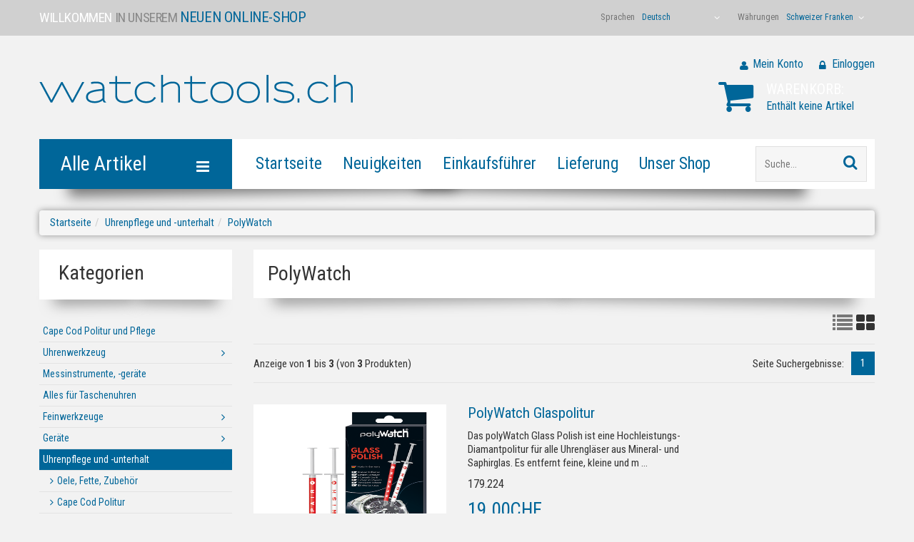

--- FILE ---
content_type: text/html; charset=UTF-8
request_url: https://www.watchtools.ch/index.php?cPath=4_84&osCsid=a9nq5htubnntrhmdfug5bpcgt7
body_size: 7508
content:



<!--  Entfernte Zeilen                                                                                                              

        '    	 '. tep_draw_button(MODULE_BOXES_HEADER_MENU_REVIEWS,'',tep_href_link(FILENAME_REVIEWS))
			  '    	 '. tep_draw_button(MODULE_BOXES_HEADER_MENU_FEATURED,'',tep_href_link(FILENAME_FEATURED_PRODUCTS)) .
			  '    	 '. tep_draw_button(MODULE_BOXES_HEADER_MENU_TOPSELLERS,'',tep_href_link(FILENAME_TOPSELLERS_PRODUCTS)) .
			  '    	 '. tep_draw_button(MODULE_BOXES_HEADER_MENU_SPECIALS,'',tep_href_link(FILENAME_SPECIALS)) .
			  
			  
			  
-->			  <!DOCTYPE html>
<html dir="ltr" lang="en">
	<head>
		<meta http-equiv="Content-Type" content="text/html; charset=utf-8" />
        <meta name="viewport" content="width=device-width, initial-scale=1">
		<title>watchtools.ch</title>
		<base href="https://www.watchtools.ch/" />
        <link rel="icon" type="image/png" href="https://www.watchtools.ch/images/favicon.ico" />
		<link rel="stylesheet" type="text/css" href="ext/jquery/ui/redmond/jquery-ui-1.10.4.min.css" />
		<script type="text/javascript" src="ext/jquery/jquery-1.11.1.min.js"></script>
        <script type="text/javascript" src="ext/jquery/jquery-migrate-1.2.1.min.js"></script>
		<script type="text/javascript" src="ext/jquery/ui/jquery-ui-1.10.4.min.js"></script>

				<script type="text/javascript" src="ext/colorbox/jquery.colorbox-min.js"></script>
        <script type="text/javascript" src="ext/elevateZoom/jquery.elevatezoom.js"></script>
        <script type="text/javascript" src="ext/fancybox/jquery.fancybox-1.3.4.js"></script>
        <script type="text/javascript" src="ext/fancybox/jquery.easing-1.3.pack.js"></script>
        <script type="text/javascript" src="ext/fancybox/jquery.mousewheel-3.0.4.pack.js"></script>
        <script type="text/javascript" src="ext/bxslider/jquery.bxslider.js"></script>
        <script type="text/javascript" src="ext/totalStorage/total-storage.min.js"></script>
        <script type="text/javascript" src="ext/jquery/jQuery.equalHeights.min.js"></script>
        <script type="text/javascript" src="ext/jquery/jquery.uniform/jquery.uniform.min.js"></script>
        <script type="text/javascript" src="includes/scirpt.js"></script>
        
        <!-- Nivo Slider -->
			<script type="text/javascript" src="ext/jquery/jquery.nivo.slider.js"></script>
            <link rel="stylesheet" type="text/css" href="css/nivo-slider.css" />
        <!-- Nivo Slider -->
		<link rel="stylesheet" type="text/css" href="ext/colorbox/colorbox.css" />
        <link rel="stylesheet" type="text/css" href="ext/fancybox/jquery.fancybox-1.3.4.css" />
        <link rel="stylesheet" type="text/css" href="ext/bxslider/jquery.bxslider.css" />
		<link rel="stylesheet" type="text/css" href="css/bootstrap/bootstrap.css" />
		<link rel="stylesheet" type="text/css" href="css/font/font-awesome.css" />
		<link rel="stylesheet" type="text/css" href="css/uniform/uniform.default.css" />
        <link rel="stylesheet" type="text/css" href="css/stylesheet.css" />
        <link href='//fonts.googleapis.com/css?family=Roboto+Condensed:400,300,300italic,400italic,600italic,600,700,700italic,800,800italic&subset=latin,cyrillic-ext,greek-ext,latin-ext' rel='stylesheet' type='text/css'>
        		  <script type="text/javascript" src="ext/jquery/superfish/js/jquery.hoverIntent.minified.js"></script>
          <script type="text/javascript" src="ext/jquery/superfish/js/superfish.js"></script>
          <script type="text/javascript" src="ext/jquery/stickup/stickup-menu.js"></script>
          <script type="text/javascript">

			$(document).ready(function(){
    			$(".cat_btn").click(function() {
    			  $("#top-menu").slideToggle( "slow", function(){
  					$("#top-menu").prev().toggleClass("curr", $(this).is(":visible"));
    			  });
    			});
    			$(".module .module-heading, #centerColumn h1, #centerColumn h2, .colmn-categories .module-heading").wrapInner("<span></span>");
				var path = window.location.href;
	
				if (path !== undefined) {
					$(".colmn-categories li").has('ul').addClass('hasChild');
					$(".colmn-categories ul, .sf-menu").find("a[href='" + path + "']").parents('li').addClass('active').children('a').addClass('active');
					function categoriesToggle(){
						$(".colmn-categories ul").each(function() {
                            if($(this).parent().hasClass('active')) {
								$(this).show().prev('i').addClass('opened');
							}
                        });
						$(".colmn-categories i").on('click',function() {
                            if($(this).hasClass('opened')) {
								$(this).next('ul').slideUp(function(){
									$(this).prev().removeClass('opened').addClass('closed');
								});	
							} else {
								$(this).next('ul').slideDown(function(){
									$(this).prev().removeClass('closed').addClass('opened');
								});	
							}
                        });
						$(".colmn-categories i").hover(
							function(){$(this).prev('a').addClass('hovered')},
							function(){$(this).prev('a').removeClass('hovered')}
						);
					}
				}
				$('.sf-menu > li > ul').each(function(){
					i = 0;
					//add classes for clearing
						$(this).find('>li').each(function(){
							i++;
							if (i % 5 == 1)
								$(this).addClass('first-in-line-lg');
	
						});
				});
				categoriesToggle();
				
				var stickMenu = false;
				var isMenu = $('body').find('#top-menu').html();
				if(stickMenu && typeof(isMenu) != 'undefined') {
					$('.sf-menu').tmStickUp();
				}
			});
		  </script>
          <script type="text/javascript">
		  	productWidth = 4;
		  </script>
          <link rel="stylesheet" media="screen" href="css/superfish.css" />
                
        <!-- Luigi Einbau 24.4.2022 -->

<!-- Google tag (gtag.js) -->
<script async src="https://www.googletagmanager.com/gtag/js?id=G-H8BF4KFRS9">
</script>
<script>
  window.dataLayer = window.dataLayer || [];
  function gtag(){dataLayer.push(arguments);}
  gtag('js', new Date());

  gtag('config', 'G-H8BF4KFRS9');
</script>


		<!-- Luigi Einbau Ende -->

	</head>
<body class="de">
    	<!--[if lt IE 9]>
        <div style='clear:both;height:59px;padding:0 15px 0 15px;position:relative;z-index:10000;text-align:center;'><a href="http://www.microsoft.com/windows/internet-explorer/default.aspx?ocid=ie6_countdown_bannercode"><img src="http://storage.ie6countdown.com/assets/100/images/banners/warning_bar_0000_us.jpg" border="0" height="42" width="820" alt="You are using an outdated browser. For a faster, safer browsing experience, upgrade for free today." /></a></div>
		<![endif]-->
<div id="bodyWrapper">
	

<div class="header-wrapper">
    <div id="header" class="container">
            <div class="topRow clearfix"> 
        <div class="headerBox currencies">  <span class="headerTitle currencies-title">Währungen</span>  <div class="headerBoxContents">    <form class="form-group" name="currencies" action="https://www.watchtools.ch/index.php" method="get">    <select class="form-control" name="currency" onchange="this.form.submit();"><option value="USD">U.S. Dollar</option><option value="EUR">Euro</option><option value="CHF" selected="selected">Schweizer Franken</option></select><input type="hidden" name="cPath" value="4_84" /><input type="hidden" name="osCsid" value="a9nq5htubnntrhmdfug5bpcgt7" /></form>  </div></div>
<div class="headerBox languages">  <span class="headerTitle languages-title">Sprachen</span>  <div class="headerBoxContents">    <form class="form-group" name="languages" action="https://www.watchtools.ch/index.php" method="get">    <select class="form-control" name="language" onchange="this.form.submit();"><option value="de" selected="selected">Deutsch</option><option value="it">Italiano</option><option value="en">English</option><option value="fr">Français</option></select><input type="hidden" name="cPath" value="4_84" /><input type="hidden" name="osCsid" value="a9nq5htubnntrhmdfug5bpcgt7" /></form>  </div></div>          <div class="head_info">
            <b>Willkommen </b>
            <i>in unserem </i>
     
            <a href="https://www.watchtools.ch/our_shop.php?osCsid=a9nq5htubnntrhmdfug5bpcgt7"><schrift class="farbig mittelgross">neuen Online-Shop</schrift> </a>            
          </div>
      </div>
      
      <div class="row">
        <div class="col-xs-12">
                  <div id="storeLogo"><a href="https://www.watchtools.ch/index.php?osCsid=a9nq5htubnntrhmdfug5bpcgt7"><img  src="images/store_logo.png" alt="watchtools.ch" title="watchtools.ch" /></a></div>
                   <div class="header-shopping-cart dropdown">  <h3><b> Warenkorb: </b> <a href="https://www.watchtools.ch/shopping_cart.php?osCsid=a9nq5htubnntrhmdfug5bpcgt7"><span class="productCount"> Enthält keine Artikel</span></a></h3>  <div class="cart-content"><div class="infoBoxContents">keine Artikel</div></div></div><script type='text/javascript'>
					$('.dropdown h3 a').on('click', function(){
						if($('.dropdown .cart-content').is(':hidden')) {
							$('.dropdown .cart-content').show();	
							$(this).addClass('active');
						} else {
							$('.dropdown .cart-content').hide();
							$(this).removeClass('active');	
						}
						return false;
					});
					$(document).on('click', function(e){
						$('.dropdown .cart-content').hide();
						$('.dropdown h3 a').removeClass('active');	
					});
					$('.dropdown .cart-content').on('click', function(e){
						e.stopPropagation();
					});
				</script>
<div class="headerBoxContainer search">    <div class="form-inline"><form class="form-group" name="quick_find" action="https://www.watchtools.ch/advanced_search_result.php" method="get">    <input class="form-control" type="text" name="keywords" size="10" placeholder="Suche..." maxlength="30" /><input type="hidden" name="search_in_description" value="1" /><input type="hidden" name="osCsid" value="a9nq5htubnntrhmdfug5bpcgt7" /><button class="btn btn-default" type="submit"><i class="fa fa-search"></i></button>    </form></div></div>
<div class="clearfix"></div><div class="cat_btn">Alle Artikel</div><div id="top-menu" class="sf-container clearfix">
<ul class="sf-menu">
    <li class="first-level">
      <a href="https://www.watchtools.ch/index.php?cPath=82&amp;osCsid=a9nq5htubnntrhmdfug5bpcgt7">Cape Cod Politur und Pflege</a>
    </li>
    <li class="first-level">
      <a href="https://www.watchtools.ch/index.php?cPath=1&amp;osCsid=a9nq5htubnntrhmdfug5bpcgt7">Uhrenwerkzeug</a>
<ul>
    <li class="subcat">
      <a href="https://www.watchtools.ch/index.php?cPath=1_9&amp;osCsid=a9nq5htubnntrhmdfug5bpcgt7">Werkzeugsets</a>
    </li>
    <li class="subcat">
      <a href="https://www.watchtools.ch/index.php?cPath=1_72&amp;osCsid=a9nq5htubnntrhmdfug5bpcgt7">Federstegwerkzeug</a>
<ul>
    <li class="subcat">
      <a href="https://www.watchtools.ch/index.php?cPath=1_72_53&amp;osCsid=a9nq5htubnntrhmdfug5bpcgt7">Ersatzteile</a>
    </li>
  </ul>

						<script type='text/javascript'>
							jQuery(document).ready(function(){
							  jQuery('ul.sf-menu').superfish({
								animation: {opacity: 'show'},   // slide-down effect without fade-in
								delay:     800               // 1.2 second delay on mouseout
							  });
							});
					  </script>
				    </li>
    <li class="subcat">
      <a href="https://www.watchtools.ch/index.php?cPath=1_10&amp;osCsid=a9nq5htubnntrhmdfug5bpcgt7">Bandwerkzeug</a>
<ul>
    <li class="subcat">
      <a href="https://www.watchtools.ch/index.php?cPath=1_10_52&amp;osCsid=a9nq5htubnntrhmdfug5bpcgt7">Handgeräte</a>
    </li>
    <li class="subcat">
      <a href="https://www.watchtools.ch/index.php?cPath=1_10_54&amp;osCsid=a9nq5htubnntrhmdfug5bpcgt7">Tischgeräte</a>
    </li>
  </ul>

						<script type='text/javascript'>
							jQuery(document).ready(function(){
							  jQuery('ul.sf-menu').superfish({
								animation: {opacity: 'show'},   // slide-down effect without fade-in
								delay:     800               // 1.2 second delay on mouseout
							  });
							});
					  </script>
				    </li>
    <li class="subcat">
      <a href="https://www.watchtools.ch/index.php?cPath=1_12&amp;osCsid=a9nq5htubnntrhmdfug5bpcgt7">Schraubenzieher</a>
<ul>
    <li class="subcat">
      <a href="https://www.watchtools.ch/index.php?cPath=1_12_90&amp;osCsid=a9nq5htubnntrhmdfug5bpcgt7">Einzelne Schraubenzieher</a>
    </li>
    <li class="subcat">
      <a href="https://www.watchtools.ch/index.php?cPath=1_12_91&amp;osCsid=a9nq5htubnntrhmdfug5bpcgt7">Schraubenzieher im Etui</a>
    </li>
    <li class="subcat">
      <a href="https://www.watchtools.ch/index.php?cPath=1_12_92&amp;osCsid=a9nq5htubnntrhmdfug5bpcgt7">Schraubenzieher in der Schachtel</a>
    </li>
    <li class="subcat">
      <a href="https://www.watchtools.ch/index.php?cPath=1_12_93&amp;osCsid=a9nq5htubnntrhmdfug5bpcgt7">Schraubenzieher auf Sockel</a>
    </li>
    <li class="subcat">
      <a href="https://www.watchtools.ch/index.php?cPath=1_12_27&amp;osCsid=a9nq5htubnntrhmdfug5bpcgt7">Spezialtypen</a>
    </li>
    <li class="subcat">
      <a href="https://www.watchtools.ch/index.php?cPath=1_12_42&amp;osCsid=a9nq5htubnntrhmdfug5bpcgt7">Zubehör und Ersatzteile</a>
    </li>
  </ul>

						<script type='text/javascript'>
							jQuery(document).ready(function(){
							  jQuery('ul.sf-menu').superfish({
								animation: {opacity: 'show'},   // slide-down effect without fade-in
								delay:     800               // 1.2 second delay on mouseout
							  });
							});
					  </script>
				    </li>
    <li class="subcat">
      <a href="https://www.watchtools.ch/index.php?cPath=1_11&amp;osCsid=a9nq5htubnntrhmdfug5bpcgt7">Werkzeug für Gehäuse</a>
<ul>
    <li class="subcat">
      <a href="https://www.watchtools.ch/index.php?cPath=1_11_74&amp;osCsid=a9nq5htubnntrhmdfug5bpcgt7">Druckböden</a>
    </li>
    <li class="subcat">
      <a href="https://www.watchtools.ch/index.php?cPath=1_11_94&amp;osCsid=a9nq5htubnntrhmdfug5bpcgt7">Lunetten abheben</a>
    </li>
    <li class="subcat">
      <a href="https://www.watchtools.ch/index.php?cPath=1_11_73&amp;osCsid=a9nq5htubnntrhmdfug5bpcgt7">Schraubböden</a>
    </li>
    <li class="subcat">
      <a href="https://www.watchtools.ch/index.php?cPath=1_11_75&amp;osCsid=a9nq5htubnntrhmdfug5bpcgt7">Gehäusehalter</a>
    </li>
  </ul>

						<script type='text/javascript'>
							jQuery(document).ready(function(){
							  jQuery('ul.sf-menu').superfish({
								animation: {opacity: 'show'},   // slide-down effect without fade-in
								delay:     800               // 1.2 second delay on mouseout
							  });
							});
					  </script>
				    </li>
    <li class="subcat">
      <a href="https://www.watchtools.ch/index.php?cPath=1_39&amp;osCsid=a9nq5htubnntrhmdfug5bpcgt7">Uhrwerk- und Zeigerwerkzeug</a>
<ul>
    <li class="subcat">
      <a href="https://www.watchtools.ch/index.php?cPath=1_39_77&amp;osCsid=a9nq5htubnntrhmdfug5bpcgt7">Uhrwerk-Werkzeug</a>
    </li>
    <li class="subcat">
      <a href="https://www.watchtools.ch/index.php?cPath=1_39_76&amp;osCsid=a9nq5htubnntrhmdfug5bpcgt7">Zeigerwerkzeug</a>
    </li>
  </ul>

						<script type='text/javascript'>
							jQuery(document).ready(function(){
							  jQuery('ul.sf-menu').superfish({
								animation: {opacity: 'show'},   // slide-down effect without fade-in
								delay:     800               // 1.2 second delay on mouseout
							  });
							});
					  </script>
				    </li>
    <li class="subcat">
      <a href="https://www.watchtools.ch/index.php?cPath=1_40&amp;osCsid=a9nq5htubnntrhmdfug5bpcgt7">Kornzangen / Pinzetten</a>
<ul>
    <li class="subcat">
      <a href="https://www.watchtools.ch/index.php?cPath=1_40_43&amp;osCsid=a9nq5htubnntrhmdfug5bpcgt7">Bergeon</a>
    </li>
    <li class="subcat">
      <a href="https://www.watchtools.ch/index.php?cPath=1_40_81&amp;osCsid=a9nq5htubnntrhmdfug5bpcgt7">Dumont</a>
    </li>
    <li class="subcat">
      <a href="https://www.watchtools.ch/index.php?cPath=1_40_44&amp;osCsid=a9nq5htubnntrhmdfug5bpcgt7">Dumont Dumoxel®</a>
    </li>
    <li class="subcat">
      <a href="https://www.watchtools.ch/index.php?cPath=1_40_45&amp;osCsid=a9nq5htubnntrhmdfug5bpcgt7">Dumont Dumostar®</a>
    </li>
    <li class="subcat">
      <a href="https://www.watchtools.ch/index.php?cPath=1_40_46&amp;osCsid=a9nq5htubnntrhmdfug5bpcgt7">Rubis</a>
    </li>
    <li class="subcat">
      <a href="https://www.watchtools.ch/index.php?cPath=1_40_47&amp;osCsid=a9nq5htubnntrhmdfug5bpcgt7">Diverse Pinzetten und Zubehör</a>
    </li>
  </ul>

						<script type='text/javascript'>
							jQuery(document).ready(function(){
							  jQuery('ul.sf-menu').superfish({
								animation: {opacity: 'show'},   // slide-down effect without fade-in
								delay:     800               // 1.2 second delay on mouseout
							  });
							});
					  </script>
				    </li>
    <li class="subcat">
      <a href="https://www.watchtools.ch/index.php?cPath=1_38&amp;osCsid=a9nq5htubnntrhmdfug5bpcgt7">Lupen</a>
<ul>
    <li class="subcat">
      <a href="https://www.watchtools.ch/index.php?cPath=1_38_50&amp;osCsid=a9nq5htubnntrhmdfug5bpcgt7">Uhrmacherlupen</a>
    </li>
    <li class="subcat">
      <a href="https://www.watchtools.ch/index.php?cPath=1_38_51&amp;osCsid=a9nq5htubnntrhmdfug5bpcgt7">Stirn- und Brillenlupen</a>
    </li>
  </ul>

						<script type='text/javascript'>
							jQuery(document).ready(function(){
							  jQuery('ul.sf-menu').superfish({
								animation: {opacity: 'show'},   // slide-down effect without fade-in
								delay:     800               // 1.2 second delay on mouseout
							  });
							});
					  </script>
				    </li>
    <li class="subcat">
      <a href="https://www.watchtools.ch/index.php?cPath=1_41&amp;osCsid=a9nq5htubnntrhmdfug5bpcgt7">Werkstatteinrichtung</a>
    </li>
  </ul>

						<script type='text/javascript'>
							jQuery(document).ready(function(){
							  jQuery('ul.sf-menu').superfish({
								animation: {opacity: 'show'},   // slide-down effect without fade-in
								delay:     800               // 1.2 second delay on mouseout
							  });
							});
					  </script>
				    </li>
    <li class="first-level">
      <a href="https://www.watchtools.ch/index.php?cPath=83&amp;osCsid=a9nq5htubnntrhmdfug5bpcgt7">Messinstrumente, -geräte</a>
    </li>
    <li class="first-level">
      <a href="https://www.watchtools.ch/index.php?cPath=2&amp;osCsid=a9nq5htubnntrhmdfug5bpcgt7">Alles für Taschenuhren</a>
    </li>
    <li class="first-level">
      <a href="https://www.watchtools.ch/index.php?cPath=3&amp;osCsid=a9nq5htubnntrhmdfug5bpcgt7">Feinwerkzeuge</a>
<ul>
    <li class="subcat">
      <a href="https://www.watchtools.ch/index.php?cPath=3_79&amp;osCsid=a9nq5htubnntrhmdfug5bpcgt7">Schraubenzieher</a>
    </li>
    <li class="subcat">
      <a href="https://www.watchtools.ch/index.php?cPath=3_78&amp;osCsid=a9nq5htubnntrhmdfug5bpcgt7">Hammer</a>
    </li>
    <li class="subcat">
      <a href="https://www.watchtools.ch/index.php?cPath=3_59&amp;osCsid=a9nq5htubnntrhmdfug5bpcgt7">Feilen</a>
    </li>
    <li class="subcat">
      <a href="https://www.watchtools.ch/index.php?cPath=3_60&amp;osCsid=a9nq5htubnntrhmdfug5bpcgt7">Zangen</a>
    </li>
  </ul>

						<script type='text/javascript'>
							jQuery(document).ready(function(){
							  jQuery('ul.sf-menu').superfish({
								animation: {opacity: 'show'},   // slide-down effect without fade-in
								delay:     800               // 1.2 second delay on mouseout
							  });
							});
					  </script>
				    </li>
    <li class="first-level">
      <a href="https://www.watchtools.ch/index.php?cPath=85&amp;osCsid=a9nq5htubnntrhmdfug5bpcgt7">Geräte</a>
<ul>
    <li class="subcat">
      <a href="https://www.watchtools.ch/index.php?cPath=85_86&amp;osCsid=a9nq5htubnntrhmdfug5bpcgt7">Ultraschallgeräte</a>
    </li>
    <li class="subcat">
      <a href="https://www.watchtools.ch/index.php?cPath=85_87&amp;osCsid=a9nq5htubnntrhmdfug5bpcgt7">Ultraschall Zubehör</a>
    </li>
  </ul>

						<script type='text/javascript'>
							jQuery(document).ready(function(){
							  jQuery('ul.sf-menu').superfish({
								animation: {opacity: 'show'},   // slide-down effect without fade-in
								delay:     800               // 1.2 second delay on mouseout
							  });
							});
					  </script>
				    </li>
    <li class="first-level">
      <a href="https://www.watchtools.ch/index.php?cPath=4&amp;osCsid=a9nq5htubnntrhmdfug5bpcgt7">Uhrenpflege und -unterhalt</a>
<ul>
    <li class="subcat">
      <a href="https://www.watchtools.ch/index.php?cPath=4_95&amp;osCsid=a9nq5htubnntrhmdfug5bpcgt7">Oele, Fette, Zubehör</a>
    </li>
    <li class="subcat">
      <a href="https://www.watchtools.ch/index.php?cPath=4_35&amp;osCsid=a9nq5htubnntrhmdfug5bpcgt7">Cape Cod Politur</a>
    </li>
    <li class="subcat">
      <a href="https://www.watchtools.ch/index.php?cPath=4_84&amp;osCsid=a9nq5htubnntrhmdfug5bpcgt7">PolyWatch</a>
    </li>
    <li class="subcat">
      <a href="https://www.watchtools.ch/index.php?cPath=4_64&amp;osCsid=a9nq5htubnntrhmdfug5bpcgt7">Pflege und Schutz</a>
<ul>
    <li class="subcat">
      <a href="https://www.watchtools.ch/index.php?cPath=4_64_67&amp;osCsid=a9nq5htubnntrhmdfug5bpcgt7">Schutz</a>
    </li>
    <li class="subcat">
      <a href="https://www.watchtools.ch/index.php?cPath=4_64_66&amp;osCsid=a9nq5htubnntrhmdfug5bpcgt7">Reinigung und Pflege</a>
    </li>
  </ul>

						<script type='text/javascript'>
							jQuery(document).ready(function(){
							  jQuery('ul.sf-menu').superfish({
								animation: {opacity: 'show'},   // slide-down effect without fade-in
								delay:     800               // 1.2 second delay on mouseout
							  });
							});
					  </script>
				    </li>
    <li class="subcat">
      <a href="https://www.watchtools.ch/index.php?cPath=4_36&amp;osCsid=a9nq5htubnntrhmdfug5bpcgt7">Bürsten und Kratzstifte</a>
<ul>
    <li class="subcat">
      <a href="https://www.watchtools.ch/index.php?cPath=4_36_56&amp;osCsid=a9nq5htubnntrhmdfug5bpcgt7">Kratz- und Glasfaserstifte</a>
    </li>
    <li class="subcat">
      <a href="https://www.watchtools.ch/index.php?cPath=4_36_55&amp;osCsid=a9nq5htubnntrhmdfug5bpcgt7">Bürsten</a>
    </li>
    <li class="subcat">
      <a href="https://www.watchtools.ch/index.php?cPath=4_36_57&amp;osCsid=a9nq5htubnntrhmdfug5bpcgt7">Maschinenbürsten</a>
    </li>
    <li class="subcat">
      <a href="https://www.watchtools.ch/index.php?cPath=4_36_58&amp;osCsid=a9nq5htubnntrhmdfug5bpcgt7">Ersatzbürsten</a>
    </li>
  </ul>

						<script type='text/javascript'>
							jQuery(document).ready(function(){
							  jQuery('ul.sf-menu').superfish({
								animation: {opacity: 'show'},   // slide-down effect without fade-in
								delay:     800               // 1.2 second delay on mouseout
							  });
							});
					  </script>
				    </li>
  </ul>

						<script type='text/javascript'>
							jQuery(document).ready(function(){
							  jQuery('ul.sf-menu').superfish({
								animation: {opacity: 'show'},   // slide-down effect without fade-in
								delay:     800               // 1.2 second delay on mouseout
							  });
							});
					  </script>
				    </li>
    <li class="first-level">
      <a href="https://www.watchtools.ch/index.php?cPath=5&amp;osCsid=a9nq5htubnntrhmdfug5bpcgt7">Minathor Watch Tool</a>
    </li>
    <li class="first-level">
      <a href="https://www.watchtools.ch/index.php?cPath=31&amp;osCsid=a9nq5htubnntrhmdfug5bpcgt7">Verbrauchsmaterial</a>
<ul>
    <li class="subcat">
      <a href="https://www.watchtools.ch/index.php?cPath=31_68&amp;osCsid=a9nq5htubnntrhmdfug5bpcgt7">Klebstoffe</a>
    </li>
    <li class="subcat">
      <a href="https://www.watchtools.ch/index.php?cPath=31_65&amp;osCsid=a9nq5htubnntrhmdfug5bpcgt7">Reinigung</a>
    </li>
    <li class="subcat">
      <a href="https://www.watchtools.ch/index.php?cPath=31_32&amp;osCsid=a9nq5htubnntrhmdfug5bpcgt7">Oele und Fette</a>
<ul>
    <li class="subcat">
      <a href="https://www.watchtools.ch/index.php?cPath=31_32_71&amp;osCsid=a9nq5htubnntrhmdfug5bpcgt7">Fette</a>
    </li>
    <li class="subcat">
      <a href="https://www.watchtools.ch/index.php?cPath=31_32_69&amp;osCsid=a9nq5htubnntrhmdfug5bpcgt7">Mineralöle</a>
    </li>
    <li class="subcat">
      <a href="https://www.watchtools.ch/index.php?cPath=31_32_70&amp;osCsid=a9nq5htubnntrhmdfug5bpcgt7">Synthetische Öle</a>
    </li>
  </ul>

						<script type='text/javascript'>
							jQuery(document).ready(function(){
							  jQuery('ul.sf-menu').superfish({
								animation: {opacity: 'show'},   // slide-down effect without fade-in
								delay:     800               // 1.2 second delay on mouseout
							  });
							});
					  </script>
				    </li>
    <li class="subcat">
      <a href="https://www.watchtools.ch/index.php?cPath=31_33&amp;osCsid=a9nq5htubnntrhmdfug5bpcgt7">Schleifmittel</a>
    </li>
    <li class="subcat">
      <a href="https://www.watchtools.ch/index.php?cPath=31_34&amp;osCsid=a9nq5htubnntrhmdfug5bpcgt7">Politur</a>
    </li>
    <li class="subcat">
      <a href="https://www.watchtools.ch/index.php?cPath=31_88&amp;osCsid=a9nq5htubnntrhmdfug5bpcgt7">Handschuhe und Fingerlinge</a>
    </li>
  </ul>

						<script type='text/javascript'>
							jQuery(document).ready(function(){
							  jQuery('ul.sf-menu').superfish({
								animation: {opacity: 'show'},   // slide-down effect without fade-in
								delay:     800               // 1.2 second delay on mouseout
							  });
							});
					  </script>
				    </li>
    <li class="first-level">
      <a href="https://www.watchtools.ch/index.php?cPath=61&amp;osCsid=a9nq5htubnntrhmdfug5bpcgt7">Zubehör und Ersatzteile</a>
<ul>
    <li class="subcat">
      <a href="https://www.watchtools.ch/index.php?cPath=61_62&amp;osCsid=a9nq5htubnntrhmdfug5bpcgt7">Federstege</a>
    </li>
    <li class="subcat">
      <a href="https://www.watchtools.ch/index.php?cPath=61_63&amp;osCsid=a9nq5htubnntrhmdfug5bpcgt7">Splinte und Stifte</a>
    </li>
    <li class="subcat">
      <a href="https://www.watchtools.ch/index.php?cPath=61_96&amp;osCsid=a9nq5htubnntrhmdfug5bpcgt7">Halbzeug</a>
    </li>
  </ul>

						<script type='text/javascript'>
							jQuery(document).ready(function(){
							  jQuery('ul.sf-menu').superfish({
								animation: {opacity: 'show'},   // slide-down effect without fade-in
								delay:     800               // 1.2 second delay on mouseout
							  });
							});
					  </script>
				    </li>
    <li class="first-level">
      <a href="https://www.watchtools.ch/index.php?cPath=6&amp;osCsid=a9nq5htubnntrhmdfug5bpcgt7">Uhrenboxen und -etuis</a>
    </li>
    <li class="first-level">
      <a href="https://www.watchtools.ch/index.php?cPath=8&amp;osCsid=a9nq5htubnntrhmdfug5bpcgt7">Vintage</a>
    </li>
  </ul>

						<script type='text/javascript'>
							jQuery(document).ready(function(){
							  jQuery('ul.sf-menu').superfish({
								animation: {opacity: 'show'},   // slide-down effect without fade-in
								delay:     800               // 1.2 second delay on mouseout
							  });
							});
					  </script>
				</div>

<div id="headerShortcutsTop" class="btn-group">    	 <a id="tdb1" class="my-account" href="https://www.watchtools.ch/account.php?osCsid=a9nq5htubnntrhmdfug5bpcgt7">Mein Konto</a><a id="tdb2" class="btn-login" href="https://www.watchtools.ch/login.php?osCsid=a9nq5htubnntrhmdfug5bpcgt7">Einloggen</a></div>
<div id="headerShortcuts" class="btn-group">    	 <a id="tdb3" class="" href="https://www.watchtools.ch/index.php?osCsid=a9nq5htubnntrhmdfug5bpcgt7">Startseite</a>    	 <a id="tdb4" class="" href="https://www.watchtools.ch/products_new.php?osCsid=a9nq5htubnntrhmdfug5bpcgt7">Neuigkeiten</a>    	 <a id="tdb5" class="" href="https://www.watchtools.ch/buyers_guide.php?osCsid=a9nq5htubnntrhmdfug5bpcgt7">Einkaufsführer</a>      <a id="tdb6" class="" href="https://www.watchtools.ch/shipping.php?osCsid=a9nq5htubnntrhmdfug5bpcgt7">Lieferung</a>      <a id="tdb7" class="" href="https://www.watchtools.ch/our_shop.php?osCsid=a9nq5htubnntrhmdfug5bpcgt7">Unser Shop</a></div>                </div>
      </div>
      <div class="row">
        <div class="col-xs-12">
                  </div>  
      </div>
    </div>
  </div>
<!-- header wrapper end -->
<div class="container"> <!-- breadcrumbs start -->
  <div class="row">
    <div class="col-xs-12">
      <ul class="breadcrumb">
        <li><a href="https://www.watchtools.ch/index.php?osCsid=a9nq5htubnntrhmdfug5bpcgt7">Startseite</a></li><li><a href="https://www.watchtools.ch/index.php?cPath=4&amp;osCsid=a9nq5htubnntrhmdfug5bpcgt7">Uhrenpflege und -unterhalt</a></li><li><a href="https://www.watchtools.ch/index.php?cPath=4_84&amp;osCsid=a9nq5htubnntrhmdfug5bpcgt7">PolyWatch</a></li>      </ul>
    </div>
  </div>
</div>
<!-- breadcrumbs end -->


 <div class="content-wrapper">
	<div id="bodyContent">
  		<div class="container">
  		<div class="row">
	        	    <div id="columnLeft" class="col-xs-3">
			<div class="module colmn-categories"><h3 class="module-heading">Kategorien</h3><ul>
    <li class="first-level">
      <a href="https://www.watchtools.ch/index.php?cPath=82&amp;osCsid=a9nq5htubnntrhmdfug5bpcgt7">Cape Cod Politur und Pflege      </a>
    </li>
    <li class="first-level">
      <a href="https://www.watchtools.ch/index.php?cPath=1&amp;osCsid=a9nq5htubnntrhmdfug5bpcgt7">Uhrenwerkzeug      </a>
<i></i><ul>
    <li class="subcat">
      <a href="https://www.watchtools.ch/index.php?cPath=1_9&amp;osCsid=a9nq5htubnntrhmdfug5bpcgt7">Werkzeugsets      </a>
    </li>
    <li class="subcat">
      <a href="https://www.watchtools.ch/index.php?cPath=1_72&amp;osCsid=a9nq5htubnntrhmdfug5bpcgt7">Federstegwerkzeug      </a>
<i></i><ul>
    <li class="subcat">
      <a href="https://www.watchtools.ch/index.php?cPath=1_72_53&amp;osCsid=a9nq5htubnntrhmdfug5bpcgt7">Ersatzteile      </a>
    </li>
		</ul>
    </li>
    <li class="subcat">
      <a href="https://www.watchtools.ch/index.php?cPath=1_10&amp;osCsid=a9nq5htubnntrhmdfug5bpcgt7">Bandwerkzeug      </a>
<i></i><ul>
    <li class="subcat">
      <a href="https://www.watchtools.ch/index.php?cPath=1_10_52&amp;osCsid=a9nq5htubnntrhmdfug5bpcgt7">Handgeräte      </a>
    </li>
    <li class="subcat">
      <a href="https://www.watchtools.ch/index.php?cPath=1_10_54&amp;osCsid=a9nq5htubnntrhmdfug5bpcgt7">Tischgeräte      </a>
    </li>
		</ul>
    </li>
    <li class="subcat">
      <a href="https://www.watchtools.ch/index.php?cPath=1_12&amp;osCsid=a9nq5htubnntrhmdfug5bpcgt7">Schraubenzieher      </a>
<i></i><ul>
    <li class="subcat">
      <a href="https://www.watchtools.ch/index.php?cPath=1_12_90&amp;osCsid=a9nq5htubnntrhmdfug5bpcgt7">Einzelne Schraubenzieher      </a>
    </li>
    <li class="subcat">
      <a href="https://www.watchtools.ch/index.php?cPath=1_12_91&amp;osCsid=a9nq5htubnntrhmdfug5bpcgt7">Schraubenzieher im Etui      </a>
    </li>
    <li class="subcat">
      <a href="https://www.watchtools.ch/index.php?cPath=1_12_92&amp;osCsid=a9nq5htubnntrhmdfug5bpcgt7">Schraubenzieher in der Schachtel      </a>
    </li>
    <li class="subcat">
      <a href="https://www.watchtools.ch/index.php?cPath=1_12_93&amp;osCsid=a9nq5htubnntrhmdfug5bpcgt7">Schraubenzieher auf Sockel      </a>
    </li>
    <li class="subcat">
      <a href="https://www.watchtools.ch/index.php?cPath=1_12_27&amp;osCsid=a9nq5htubnntrhmdfug5bpcgt7">Spezialtypen      </a>
    </li>
    <li class="subcat">
      <a href="https://www.watchtools.ch/index.php?cPath=1_12_42&amp;osCsid=a9nq5htubnntrhmdfug5bpcgt7">Zubehör und Ersatzteile      </a>
    </li>
		</ul>
    </li>
    <li class="subcat">
      <a href="https://www.watchtools.ch/index.php?cPath=1_11&amp;osCsid=a9nq5htubnntrhmdfug5bpcgt7">Werkzeug für Gehäuse      </a>
<i></i><ul>
    <li class="subcat">
      <a href="https://www.watchtools.ch/index.php?cPath=1_11_74&amp;osCsid=a9nq5htubnntrhmdfug5bpcgt7">Druckböden      </a>
    </li>
    <li class="subcat">
      <a href="https://www.watchtools.ch/index.php?cPath=1_11_94&amp;osCsid=a9nq5htubnntrhmdfug5bpcgt7">Lunetten abheben      </a>
    </li>
    <li class="subcat">
      <a href="https://www.watchtools.ch/index.php?cPath=1_11_73&amp;osCsid=a9nq5htubnntrhmdfug5bpcgt7">Schraubböden      </a>
    </li>
    <li class="subcat">
      <a href="https://www.watchtools.ch/index.php?cPath=1_11_75&amp;osCsid=a9nq5htubnntrhmdfug5bpcgt7">Gehäusehalter      </a>
    </li>
		</ul>
    </li>
    <li class="subcat">
      <a href="https://www.watchtools.ch/index.php?cPath=1_39&amp;osCsid=a9nq5htubnntrhmdfug5bpcgt7">Uhrwerk- und Zeigerwerkzeug      </a>
<i></i><ul>
    <li class="subcat">
      <a href="https://www.watchtools.ch/index.php?cPath=1_39_77&amp;osCsid=a9nq5htubnntrhmdfug5bpcgt7">Uhrwerk-Werkzeug      </a>
    </li>
    <li class="subcat">
      <a href="https://www.watchtools.ch/index.php?cPath=1_39_76&amp;osCsid=a9nq5htubnntrhmdfug5bpcgt7">Zeigerwerkzeug      </a>
    </li>
		</ul>
    </li>
    <li class="subcat">
      <a href="https://www.watchtools.ch/index.php?cPath=1_40&amp;osCsid=a9nq5htubnntrhmdfug5bpcgt7">Kornzangen / Pinzetten      </a>
<i></i><ul>
    <li class="subcat">
      <a href="https://www.watchtools.ch/index.php?cPath=1_40_43&amp;osCsid=a9nq5htubnntrhmdfug5bpcgt7">Bergeon      </a>
    </li>
    <li class="subcat">
      <a href="https://www.watchtools.ch/index.php?cPath=1_40_81&amp;osCsid=a9nq5htubnntrhmdfug5bpcgt7">Dumont      </a>
    </li>
    <li class="subcat">
      <a href="https://www.watchtools.ch/index.php?cPath=1_40_44&amp;osCsid=a9nq5htubnntrhmdfug5bpcgt7">Dumont Dumoxel®      </a>
    </li>
    <li class="subcat">
      <a href="https://www.watchtools.ch/index.php?cPath=1_40_45&amp;osCsid=a9nq5htubnntrhmdfug5bpcgt7">Dumont Dumostar®      </a>
    </li>
    <li class="subcat">
      <a href="https://www.watchtools.ch/index.php?cPath=1_40_46&amp;osCsid=a9nq5htubnntrhmdfug5bpcgt7">Rubis      </a>
    </li>
    <li class="subcat">
      <a href="https://www.watchtools.ch/index.php?cPath=1_40_47&amp;osCsid=a9nq5htubnntrhmdfug5bpcgt7">Diverse Pinzetten und Zubehör      </a>
    </li>
		</ul>
    </li>
    <li class="subcat">
      <a href="https://www.watchtools.ch/index.php?cPath=1_38&amp;osCsid=a9nq5htubnntrhmdfug5bpcgt7">Lupen      </a>
<i></i><ul>
    <li class="subcat">
      <a href="https://www.watchtools.ch/index.php?cPath=1_38_50&amp;osCsid=a9nq5htubnntrhmdfug5bpcgt7">Uhrmacherlupen      </a>
    </li>
    <li class="subcat">
      <a href="https://www.watchtools.ch/index.php?cPath=1_38_51&amp;osCsid=a9nq5htubnntrhmdfug5bpcgt7">Stirn- und Brillenlupen      </a>
    </li>
		</ul>
    </li>
    <li class="subcat">
      <a href="https://www.watchtools.ch/index.php?cPath=1_41&amp;osCsid=a9nq5htubnntrhmdfug5bpcgt7">Werkstatteinrichtung      </a>
    </li>
		</ul>
    </li>
    <li class="first-level">
      <a href="https://www.watchtools.ch/index.php?cPath=83&amp;osCsid=a9nq5htubnntrhmdfug5bpcgt7">Messinstrumente, -geräte      </a>
    </li>
    <li class="first-level">
      <a href="https://www.watchtools.ch/index.php?cPath=2&amp;osCsid=a9nq5htubnntrhmdfug5bpcgt7">Alles für Taschenuhren      </a>
    </li>
    <li class="first-level">
      <a href="https://www.watchtools.ch/index.php?cPath=3&amp;osCsid=a9nq5htubnntrhmdfug5bpcgt7">Feinwerkzeuge      </a>
<i></i><ul>
    <li class="subcat">
      <a href="https://www.watchtools.ch/index.php?cPath=3_79&amp;osCsid=a9nq5htubnntrhmdfug5bpcgt7">Schraubenzieher      </a>
    </li>
    <li class="subcat">
      <a href="https://www.watchtools.ch/index.php?cPath=3_78&amp;osCsid=a9nq5htubnntrhmdfug5bpcgt7">Hammer      </a>
    </li>
    <li class="subcat">
      <a href="https://www.watchtools.ch/index.php?cPath=3_59&amp;osCsid=a9nq5htubnntrhmdfug5bpcgt7">Feilen      </a>
    </li>
    <li class="subcat">
      <a href="https://www.watchtools.ch/index.php?cPath=3_60&amp;osCsid=a9nq5htubnntrhmdfug5bpcgt7">Zangen      </a>
    </li>
		</ul>
    </li>
    <li class="first-level">
      <a href="https://www.watchtools.ch/index.php?cPath=85&amp;osCsid=a9nq5htubnntrhmdfug5bpcgt7">Geräte      </a>
<i></i><ul>
    <li class="subcat">
      <a href="https://www.watchtools.ch/index.php?cPath=85_86&amp;osCsid=a9nq5htubnntrhmdfug5bpcgt7">Ultraschallgeräte      </a>
    </li>
    <li class="subcat">
      <a href="https://www.watchtools.ch/index.php?cPath=85_87&amp;osCsid=a9nq5htubnntrhmdfug5bpcgt7">Ultraschall Zubehör      </a>
    </li>
		</ul>
    </li>
    <li class="first-level">
      <a href="https://www.watchtools.ch/index.php?cPath=4&amp;osCsid=a9nq5htubnntrhmdfug5bpcgt7">Uhrenpflege und -unterhalt      </a>
<i></i><ul>
    <li class="subcat">
      <a href="https://www.watchtools.ch/index.php?cPath=4_95&amp;osCsid=a9nq5htubnntrhmdfug5bpcgt7">Oele, Fette, Zubehör      </a>
    </li>
    <li class="subcat">
      <a href="https://www.watchtools.ch/index.php?cPath=4_35&amp;osCsid=a9nq5htubnntrhmdfug5bpcgt7">Cape Cod Politur      </a>
    </li>
    <li class="subcat">
      <a href="https://www.watchtools.ch/index.php?cPath=4_84&amp;osCsid=a9nq5htubnntrhmdfug5bpcgt7">PolyWatch      </a>
    </li>
    <li class="subcat">
      <a href="https://www.watchtools.ch/index.php?cPath=4_64&amp;osCsid=a9nq5htubnntrhmdfug5bpcgt7">Pflege und Schutz      </a>
<i></i><ul>
    <li class="subcat">
      <a href="https://www.watchtools.ch/index.php?cPath=4_64_67&amp;osCsid=a9nq5htubnntrhmdfug5bpcgt7">Schutz      </a>
    </li>
    <li class="subcat">
      <a href="https://www.watchtools.ch/index.php?cPath=4_64_66&amp;osCsid=a9nq5htubnntrhmdfug5bpcgt7">Reinigung und Pflege      </a>
    </li>
		</ul>
    </li>
    <li class="subcat">
      <a href="https://www.watchtools.ch/index.php?cPath=4_36&amp;osCsid=a9nq5htubnntrhmdfug5bpcgt7">Bürsten und Kratzstifte      </a>
<i></i><ul>
    <li class="subcat">
      <a href="https://www.watchtools.ch/index.php?cPath=4_36_56&amp;osCsid=a9nq5htubnntrhmdfug5bpcgt7">Kratz- und Glasfaserstifte      </a>
    </li>
    <li class="subcat">
      <a href="https://www.watchtools.ch/index.php?cPath=4_36_55&amp;osCsid=a9nq5htubnntrhmdfug5bpcgt7">Bürsten      </a>
    </li>
    <li class="subcat">
      <a href="https://www.watchtools.ch/index.php?cPath=4_36_57&amp;osCsid=a9nq5htubnntrhmdfug5bpcgt7">Maschinenbürsten      </a>
    </li>
    <li class="subcat">
      <a href="https://www.watchtools.ch/index.php?cPath=4_36_58&amp;osCsid=a9nq5htubnntrhmdfug5bpcgt7">Ersatzbürsten      </a>
    </li>
		</ul>
    </li>
		</ul>
    </li>
    <li class="first-level">
      <a href="https://www.watchtools.ch/index.php?cPath=5&amp;osCsid=a9nq5htubnntrhmdfug5bpcgt7">Minathor Watch Tool      </a>
    </li>
    <li class="first-level">
      <a href="https://www.watchtools.ch/index.php?cPath=31&amp;osCsid=a9nq5htubnntrhmdfug5bpcgt7">Verbrauchsmaterial      </a>
<i></i><ul>
    <li class="subcat">
      <a href="https://www.watchtools.ch/index.php?cPath=31_68&amp;osCsid=a9nq5htubnntrhmdfug5bpcgt7">Klebstoffe      </a>
    </li>
    <li class="subcat">
      <a href="https://www.watchtools.ch/index.php?cPath=31_65&amp;osCsid=a9nq5htubnntrhmdfug5bpcgt7">Reinigung      </a>
    </li>
    <li class="subcat">
      <a href="https://www.watchtools.ch/index.php?cPath=31_32&amp;osCsid=a9nq5htubnntrhmdfug5bpcgt7">Oele und Fette      </a>
<i></i><ul>
    <li class="subcat">
      <a href="https://www.watchtools.ch/index.php?cPath=31_32_71&amp;osCsid=a9nq5htubnntrhmdfug5bpcgt7">Fette      </a>
    </li>
    <li class="subcat">
      <a href="https://www.watchtools.ch/index.php?cPath=31_32_69&amp;osCsid=a9nq5htubnntrhmdfug5bpcgt7">Mineralöle      </a>
    </li>
    <li class="subcat">
      <a href="https://www.watchtools.ch/index.php?cPath=31_32_70&amp;osCsid=a9nq5htubnntrhmdfug5bpcgt7">Synthetische Öle      </a>
    </li>
		</ul>
    </li>
    <li class="subcat">
      <a href="https://www.watchtools.ch/index.php?cPath=31_33&amp;osCsid=a9nq5htubnntrhmdfug5bpcgt7">Schleifmittel      </a>
    </li>
    <li class="subcat">
      <a href="https://www.watchtools.ch/index.php?cPath=31_34&amp;osCsid=a9nq5htubnntrhmdfug5bpcgt7">Politur      </a>
    </li>
    <li class="subcat">
      <a href="https://www.watchtools.ch/index.php?cPath=31_88&amp;osCsid=a9nq5htubnntrhmdfug5bpcgt7">Handschuhe und Fingerlinge      </a>
    </li>
		</ul>
    </li>
    <li class="first-level">
      <a href="https://www.watchtools.ch/index.php?cPath=61&amp;osCsid=a9nq5htubnntrhmdfug5bpcgt7">Zubehör und Ersatzteile      </a>
<i></i><ul>
    <li class="subcat">
      <a href="https://www.watchtools.ch/index.php?cPath=61_62&amp;osCsid=a9nq5htubnntrhmdfug5bpcgt7">Federstege      </a>
    </li>
    <li class="subcat">
      <a href="https://www.watchtools.ch/index.php?cPath=61_63&amp;osCsid=a9nq5htubnntrhmdfug5bpcgt7">Splinte und Stifte      </a>
    </li>
    <li class="subcat">
      <a href="https://www.watchtools.ch/index.php?cPath=61_96&amp;osCsid=a9nq5htubnntrhmdfug5bpcgt7">Halbzeug      </a>
    </li>
		</ul>
    </li>
    <li class="first-level">
      <a href="https://www.watchtools.ch/index.php?cPath=6&amp;osCsid=a9nq5htubnntrhmdfug5bpcgt7">Uhrenboxen und -etuis      </a>
    </li>
    <li class="first-level">
      <a href="https://www.watchtools.ch/index.php?cPath=8&amp;osCsid=a9nq5htubnntrhmdfug5bpcgt7">Vintage      </a>
    </li>
		</ul>
</div>
<div class="module currencies-box">  <h3 class="module-heading">W&auml;hrungen</h3>  <div class="module-content">    <form class="form-group" name="currencies" action="https://www.watchtools.ch/index.php" method="get">    <select class="form-control" name="currency" onchange="this.form.submit();" style="width: 100%"><option value="USD">U.S. Dollar</option><option value="EUR">Euro</option><option value="CHF" selected="selected">Schweizer Franken</option></select><input type="hidden" name="cPath" value="4_84" /><input type="hidden" name="osCsid" value="a9nq5htubnntrhmdfug5bpcgt7" /></form>  </div></div>
<div class="module card-box">  <h3 class="module-heading">Bezahlen Sie nach Wunsch</h3>  <div class="module-content"><img class="img-cards" src="images/card_acceptance/discover.png" alt="" /><img class="img-cards" src="images/card_acceptance/cirrus_transparent.png" alt="" /><img class="img-cards" src="images/card_acceptance/cirrus.png" alt="" /><img class="img-cards" src="images/card_acceptance/maestro_transparent.png" alt="" /><img class="img-cards" src="images/card_acceptance/visa.png" alt="" /><img class="img-cards" src="images/card_acceptance/american_express.png" alt="" />  </div></div>
<div class="module events-box">  <h3 class="module-heading">Kalender</h3>  <ul class="module-content box-list">  <li><a href="zuercheruhrenmesse.php">    15. Dezember 2024 Kongresshaus Zürich</a></li>  <li><a href="boersevolkshaus.php">       27. Oktober 2024 Volkshaus Zürich</a></li>  <li> <br>Im Moment sind uns keine weiteren Termine bekannt  </li>    <li> Al momento non siamo a conoscenza di ulteriore fiere  </li>    <li> We are currently not aware of any further dates  </li>    <li> Nous ne connaissons actuellement aucune autre date   </li>    </ul></div>
<div class="module reviews-box">  <h3 class="module-heading"><a href="https://www.watchtools.ch/reviews.php?osCsid=a9nq5htubnntrhmdfug5bpcgt7">Bewertungen</a></h3>  <div class="module-content">Momentan gibt es noch keine Bewertungen</div></div>
<div class="module shopping-cart">  <h3 class="module-heading"><a href="https://www.watchtools.ch/shopping_cart.php?osCsid=a9nq5htubnntrhmdfug5bpcgt7">Einkaufswagen</a></h3>  <div class="module-content">0 Waren</div></div>
<div class="module">  <h3 class="module-heading">Sprachen</h3>  <div class="module-content"> <a href="https://www.watchtools.ch/index.php?cPath=4_84&amp;language=de&amp;osCsid=a9nq5htubnntrhmdfug5bpcgt7"><img  src="includes/languages/german/images/icon.gif" alt="Deutsch" title="Deutsch" /></a>  <a href="https://www.watchtools.ch/index.php?cPath=4_84&amp;language=it&amp;osCsid=a9nq5htubnntrhmdfug5bpcgt7"><img  src="includes/languages/italian/images/icon.gif" alt="Italiano" title="Italiano" /></a>  <a href="https://www.watchtools.ch/index.php?cPath=4_84&amp;language=en&amp;osCsid=a9nq5htubnntrhmdfug5bpcgt7"><img  src="includes/languages/english/images/icon.gif" alt="English" title="English" /></a>  <a href="https://www.watchtools.ch/index.php?cPath=4_84&amp;language=fr&amp;osCsid=a9nq5htubnntrhmdfug5bpcgt7"><img  src="includes/languages/french/images/icon.gif" alt="Français" title="Français" /></a> </div></div>	        </div>
			
		
    			<div id="centerColumn" class="col-xs-9"><h1 class="page-heading product-list">PolyWatch</h1>
<div class="block-content">
  <script type="text/javascript" src="ext/gridlist/gridlist.js"></script>
					<script type="text/javascript">
						$(document).ready(function() {
							defaultView = "list";
							bindGrid(defaultView);
						});
					</script><ul id="view">
						<li id="list"><i class="fa fa-list"></i></li>
						<li id="grid"><i class="fa fa-th-large"></i></li>
					</ul><div class="clearfix"></div>
<div class="listing-panel top-panel top-view">
  <div class="row">
    <div class="col-xs-6 displayText">Anzeige von <strong>1</strong> bis <strong>3</strong> (von <strong>3</strong> Produkten)</div>
    <div class="col-xs-6"><ul class="pagination"><li class="active"><span>1</span></ul><span class="resultText">Seite Suchergebnisse:</span></div>
  </div>
</div>
    <ul class="row product-listing"><li class="col-xs-4 first-in-line"><div class="product-container"><div class="product-image-box">	<a class="product-image" href="https://www.watchtools.ch/product_info.php?products_id=324&amp;osCsid=a9nq5htubnntrhmdfug5bpcgt7"><img  src="images/Polywatch_Glass_Set_INT.png" alt="PolyWatch Glaspolitur" title="PolyWatch Glaspolitur" width="220" height="220" /></a></div><div class="product-content"> <p><a class="schrift mittelgross farbig" href="https://www.watchtools.ch/product_info.php?products_id=324&amp;osCsid=a9nq5htubnntrhmdfug5bpcgt7">PolyWatch Glaspolitur</a></p><p> <div class="product-description description-grid">Das polyWatch Glass Polish ist eine Hochleistungs-Diamantpolitur für alle Uhrengläser aus Mineral- und Saphirglas. 

Es entfernt feine, kleine und m ... </div> </p><p><schrift class="mittel grau">179.224 </schrift></p><schrift class="gross farbig " > 19.00CHF <schrift> <p><schrift class="mittelklein grau">Preis exkl. MWSt  </schrift></p></div>	</div></li><li class="col-xs-4"><div class="product-container"><div class="product-image-box">	<a class="product-image" href="https://www.watchtools.ch/product_info.php?products_id=96&amp;osCsid=a9nq5htubnntrhmdfug5bpcgt7"><img  src="images/AF_179.060_01.jpg" alt="PolyWatch Plexipolitur" title="PolyWatch Plexipolitur" width="220" height="220" /></a></div><div class="product-content"> <p><a class="schrift mittelgross farbig" href="https://www.watchtools.ch/product_info.php?products_id=96&amp;osCsid=a9nq5htubnntrhmdfug5bpcgt7">PolyWatch Plexipolitur</a></p><p> <div class="product-description description-grid">
 Entfernt Kratzer auf Kunststoff-Uhrengläsern (z.B. Swatch) und Displays von Handys, Digitalkameras, Ipods usw.

 Einfach in der Handhabung, eine  ... </div> </p><p><schrift class="mittel grau">179.060 </schrift></p><schrift class="gross farbig " > 7.30CHF <schrift> <p><schrift class="mittelklein grau">Preis exkl. MWSt  </schrift></p></div>	</div></li><li class="col-xs-4"><div class="product-container"><div class="product-image-box">	<a class="product-image" href="https://www.watchtools.ch/product_info.php?products_id=323&amp;osCsid=a9nq5htubnntrhmdfug5bpcgt7"><img  src="images/Polywatch_WatchSealer_Set_int_200130.png" alt="PolyWatch Watch Protector" title="PolyWatch Watch Protector" width="220" height="220" /></a></div><div class="product-content"> <p><a class="schrift mittelgross farbig" href="https://www.watchtools.ch/product_info.php?products_id=323&amp;osCsid=a9nq5htubnntrhmdfug5bpcgt7">PolyWatch Watch Protector</a></p><p> <div class="product-description description-grid">Uhrengläser aus Glas oder Kunststoff sind anfällig – sie verkratzen sehr leicht, bieten eine willkommene Oberfläche für Bakterien, Staub, Schmutz und  ... </div> </p><p><schrift class="mittel grau">179.753 </schrift></p><schrift class="gross farbig " > 16.00CHF <schrift> <p><schrift class="mittelklein grau">Preis exkl. MWSt  </schrift></p></div>	</div></li>    </ul><div class="listing-panel bottom-panel">
  <div class="row">
    <div class="col-xs-6 displayText">Anzeige von <strong>1</strong> bis <strong>3</strong> (von <strong>3</strong> Produkten)</div>
    <div class="col-xs-6"><ul class="pagination"><li class="active"><span>1</span></ul><span class="resultText">Seite Suchergebnisse:</span></div>
  </div>
</div>
          
</div>
</div>
<!-- bodyContent //-->
</div>

<!-- container -->
</div>
</div>
<!-- content-wrapper -->

<div class="footer-wrapper">
        	<div class="container">
	            <div class="row">
  
<div class="container">
	<div class="footer">
		 
			<div class="footer-boxes"><div class="row"><div class="footer-box col-xs-3">	<ul><li><a href="https://www.watchtools.ch/conditions.php?osCsid=a9nq5htubnntrhmdfug5bpcgt7">Unsere allgemeinen Geschäftsbedingungen, AGB</a></li>   <li><a href="https://www.watchtools.ch/privacy.php?osCsid=a9nq5htubnntrhmdfug5bpcgt7">Privatsphäre und Datenschutz</a></li>   <li><a href="https://www.watchtools.ch/impressum.php?osCsid=a9nq5htubnntrhmdfug5bpcgt7">Impressum</a></li>	</ul></div>
<div class="footer-box col-xs-3">	<ul>   <li><a href="https://www.watchtools.ch/shipping.php?osCsid=a9nq5htubnntrhmdfug5bpcgt7">Versand</a></li>   <li><a href="https://www.watchtools.ch/advanced_search.php?osCsid=a9nq5htubnntrhmdfug5bpcgt7">Erweiterte Suche</a></li>   <li><a href="https://www.watchtools.ch/create_account.php?osCsid=a9nq5htubnntrhmdfug5bpcgt7">Konto erstellen</a></li>   <li><a href="https://www.watchtools.ch/login.php?osCsid=a9nq5htubnntrhmdfug5bpcgt7">Einloggen</a></li>	</ul></div>
<div class="footer-box col-xs-3"></div>
<div class="footer-box col-xs-3 tar">	<ul>		<li><schrift class="mittelgross weiss">watchtools.ch</schrift></li><br>		<li class="tel">                                          +41 44 310 88 24    </li>   <li><a href="https://www.watchtools.ch/contact_us.php?osCsid=a9nq5htubnntrhmdfug5bpcgt7"><schrift class="mittelgross weiss"><br>Kontaktformular</schrift></a></li>	</ul></div></div></div>
		 
        <p class="footer-copyright">Copyright &copy; 2002 -2025 für alle Inhalte und Abbildungen bei  <a href="https://www.watchtools.ch/index.php?osCsid=a9nq5htubnntrhmdfug5bpcgt7">watchtools.ch</a> <BR> Alle Rechte Vorbehalten. Zuwiderhandlungen werden straf- und zivilrechtlich verfolgt. </p>
    </div>
</div>				</div>
			</div>
<!-- bodyWrapper //--> 

</body></html>

--- FILE ---
content_type: text/css
request_url: https://www.watchtools.ch/css/nivo-slider.css
body_size: 1422
content:
/* The Nivo Slider styles */
.nivoSlider {
  position: relative;            
  /* width: 100%;  */
  width: 1172px;
  /* height: auto;      */
  height: 300px;
  margin: 0 auto;      /* LUIGI */
  overflow: hidden;
  margin-bottom: 0;
  background: white url("../images/loading.gif") no-repeat 50% 50%;
}

.nivoSlider img {
  position: absolute;
  top: 0;
  left: 0;
  max-width: none; 
}

.nivo-main-image {
  display: block !important;
  position: relative !important;
  width: 100% !important; 
}

/* If an image is wrapped in a link */
.nivoSlider a.nivo-imageLink {
  position: absolute;
  top: 0;
  left: 0;
  width: 100%;
  height: 100%;
  border: 0;
  /* padding: 0; */           
  padding: 0;
  /* margin: 0; */
  margin: 0;
  z-index: 6;
  display: none;
  background: white;
  filter: alpha(opacity=0);
  opacity: 0;
  background: url("../images/spacer.gif"); 
}

/* The slices and boxes in the Slider */
.nivo-slice {
  display: block;
  position: absolute;
  z-index: 5;
  height: 100%;
  top: 0; }

.nivo-box {
  display: block;
  position: absolute;
  z-index: 5;
  overflow: hidden; }

.nivo-box img {
  display: block; }

/* Caption styles */
.nivo-caption {
  /* position: relative;         */
  position: absolute;
  /* top: -460px;   */
  top: 0px;
  left: 12px; /* LUIGI */ 
  /* right: 12px; LUIGI */ 
  width: 1170px;
  /* margin: 0 auto -378px; */     
  margin: 0 auto -368px;
  /* color: #fff; */
  color: #006699; 
  z-index: 8;
  /* padding: 0;   */    
  padding: 0;
  overflow: hidden;
  -webkit-box-sizing: border-box;
  /* Safari/Chrome, other WebKit */
  -moz-box-sizing: border-box;
  /* Firefox, other Gecko */
  box-sizing: border-box;
  /* Opera/IE 8+ */ 
}
.slide_capt {
    /* padding: 105px 0 0;     */
    padding: 150px 0 0;
}
.nivo-caption span {
  font: 400 58px/62px 'Roboto Condensed';
  color: #babcbf;
  /* padding: 0; */    
  padding: 0;
  /* margin: 0;  */
  margin: 0; 
}
.nivo-caption h3 {
  font: bold 120px/110px 'Roboto Condensed';
  /* color: #5ea61e; */
  color: #006699;
  text-transform: uppercase;
  padding: 0;
  margin: 0; 
}
.nivo-caption h4 {
  font: 400 59px/57px 'Roboto Condensed';
  color: #2d2d2d;
  padding: 0;
  margin: 0; 
}
.nivo-caption p {
  font: 400 15px/19px 'Roboto Condensed';
  /* color: #777;   */
  color: #00a0f0;
  padding: 0;
  margin: 12px 0 0;
  width: 26.5%;
}

.nivo-html-caption {
  display: none; }

/* Direction nav styles (e.g. Next & Prev) */
.nivo-directionNav {
  position: relative;
  /* bottom: 29px; */         
  bottom: 72px;
  /* right: 0; */           
  right: 18px;    
  z-index: 8;
  visibility: hidden;
  margin: 0 auto;
  width: 1170px;
  text-align: right;
}

.nivo-directionNav a {
  z-index: 9;
  cursor: pointer;
}

.nivo-prevNav,
.nivo-nextNav {
  display: inline-block;
  visibility: visible;
  /* padding: 0;       */          
  padding: 0;
  background: #fff;
      -moz-transition: all 0.4s ease 0s;
    -webkit-transition: all 0.4s ease 0s;
    transition: all 0.4s ease 0s;
}
.nivo-prevNav {
  margin-right: 11px;
}

.nivo-prevNav:before,
.nivo-nextNav:before {
  content: '\f105';
  position:relative;
  font-size: 33px;
  font-family: 'FontAwesome';
  display: inline-block;
  background: #2d2d2d;
  /* color: #fff;    */
  color: #00a0f0;
  line-height: 56px;
  text-align: center;
  width: 56px;
  height: 56px;
  -webkit-border-radius: 500px;
  -moz-border-radius: 500px;
  border-radius: 500px;
    -moz-transition: all 0.4s ease 0s;
    -webkit-transition: all 0.4s ease 0s;
    transition: all 0.4s ease 0s;
}
.nivo-prevNav:before {
  content: '\f104'; 
}
.nivo-prevNav:hover:before,
.nivo-nextNav:hover:before {
  /* color: #fff;         */  
  color: #fff;
  /* background: #5ea61e; */
  background: #006699;
}

.nivo-prevNav {
  /*margin-top: 0;  */                         
  margin-top: 0; 
}

.nivo-nextNav {
  margin-top: 0; 
}

/* Control nav styles (e.g. 1,2,3...) */
.nivo-controlNav {
  position: absolute;
  z-index: 990;
  right: 5px;
  bottom: 2px;
  overflow: hidden;
  width: auto;
  display: block;
  padding: 0;
  text-align: center; }

.nivo-controlNav {
  font-size: 1em;
  line-height: 1em;
  font-weight: bold; }

.nivo-controlNav a {
  display: inline-block;
  width: 22px;
  height: 22px;
  text-indent: -9999px;
  border: 2px solid #fff;
  margin: 0 2px;
  cursor: pointer;
  -moz-border-radius: 20px;
  -webkit-border-radius: 20px;
  border-radius: 20px; }
  .nivo-controlNav a:hover, .nivo-controlNav a.active {
    background: #fff; }
  .nivo-controlNav a.active {
    cursor: default; 
}

.nivoSlider_wrapper {
  padding: 0;
  margin: 0 0 30px;
  position: relative;
  z-index: 1;
}



/* .nivoSlider_wrapper:before,   */
.nivoSlider_wrapper:after {
  content:"";     
  /* position:absolute;  */
  position:absolute;          
  width:1120px;   
  height:20%;
  z-index:-002; 
  bottom:26px;
  left: 50%;
  margin-left: -555px;
  overflow: hidden; 
   /* LUIGI */ 
  /* z-index:-2; */
  /* bottom:26px;    */
  /* bottom:26px;    */
  
  
  /* left:50px; */
  /* left:150px; */
  /* width:50%;      */

  /* height:20%;    */
  /* max-width:47%; */ 
  /* max-width:100%; */
  -webkit-box-shadow:0 28px 18px rgba(0, 0, 0, 0.4);
    -moz-box-shadow:0 28px 18px rgba(0, 0, 0, 0.4);
      box-shadow:0 28px 18px rgba(0, 0, 0, 0.4);       
 /* -webkit-transform:rotate(-1deg);
     -moz-transform:rotate(-1deg);
      -ms-transform:rotate(-1deg);
       -o-transform:rotate(-1deg);
          transform:rotate(-1deg);     */ 
}
 
/* .nivoSlider_wrapper:after {
  right:50px;
  left:auto;
  -webkit-transform:rotate(1deg);
     -moz-transform:rotate(1deg);
      -ms-transform:rotate(1deg);
       -o-transform:rotate(1deg);
          transform:rotate(1deg);
}
   */

--- FILE ---
content_type: text/css
request_url: https://www.watchtools.ch/css/stylesheet.css
body_size: 8749
content:
/****************************************************************************************************
								 Main elments 
*****************************************************************************************************/
body {
  font: normal 15px/19px 'Roboto Condensed', Arial, sans-serif;
  min-width: 1200px;
  background: #f2f2f2;
  color: #333;                    
}

a {
  font: normal 15px/19px 'Roboto Condensed', Arial, sans-serif;  
/*  color: #5ea61e; */
  color: #006699;
  -moz-transition: all 0.4s ease 0s;
  -webkit-transition: all 0.4s ease 0s;
  transition: all 0.4s ease 0s;
}

a:hover, a:active, a:focus {
  color: #333;      
  text-decoration: none;
  outline: none; 
}

.container {
  width: 1200px !important; }

table {
  margin-bottom: 20px; }

.ui-widget-header {
  color: #777777; }

.red, sup, .require {
  color: #f00; }

.form-control {
  -moz-border-radius: 0;
  -webkit-border-radius: 0;
  border-radius: 0;
  resize: none; }

select {
  cursor: pointer; }

.form-inline {
  margin-bottom: 15px; }

.checkbox input {
  margin-top: 0; }

.align-top {
  vertical-align: top; }

.align-middle {
  vertical-align: middle !important; }

.table-custom {
  border: none;
  width: 100%; }
  .table-custom tr, .table-custom td, .table-custom th {
    border: none !important;
    padding: 0 !important; }

.no-indent {
  padding: 0;
  margin: 0; }

.clear {
  clear: both; }





/*********************************************************************************************
                 Style Language
**********************************************************************************************/

body.de #header #headerShortcuts a{
  font-size: 23px;
  margin: 0 13px;
}
body.it #header #headerShortcuts a{
  font-size: 23px;
  margin: 0 10px;
}
body.en #header #headerShortcuts a{
  font-size: 23px;
  margin: 0 10px;
}
body.fr #header #headerShortcuts a{
  font-size: 23px;
  margin: 0 10px;
}

/*********************************************************************************************
								 Header 
**********************************************************************************************/
.header-wrapper,
.head-wrap {
  position: relative;
}
.header-wrapper {
  height: 295px;
  /* background: #2d2d2d;  */  
  background: #f2f2f2;
}
.header-wrapper:after {
  content: "";
  position: absolute;
  top: 0;
  width: 100%;
  height: 50px;
  /* background: #262626;     */
   background: #d0d0d0;
  left: 0;
}
.header-wrapper:before {
  content: "";
  position: absolute;
  bottom: 0;
  width: 100%;
  height: 30px;
  left: 0;
  background: #f2f2f2;
}

#header {
  position: relative;
  z-index: 2;
  height: 265px;
}
#header:before,
#header:after {
  content:"";
  position:absolute;
  z-index:-2;
  bottom:22px;
  left:55px;
  width:50%;
  height:20%;
  max-width:544px;
  -webkit-box-shadow:0 28px 18px rgba(0, 0, 0, 0.5);
    -moz-box-shadow:0 28px 18px rgba(0, 0, 0, 0.5);
      box-shadow:0 28px 18px rgba(0, 0, 0, 0.5);
  -webkit-transform:rotate(-1deg);
     -moz-transform:rotate(-1deg);
      -ms-transform:rotate(-1deg);
       -o-transform:rotate(-1deg);
          transform:rotate(-1deg);
}
 
#header:after {
  right:55px;
  left:auto;
  -webkit-transform:rotate(1deg);
     -moz-transform:rotate(1deg);
      -ms-transform:rotate(1deg);
       -o-transform:rotate(1deg);
          transform:rotate(1deg);
}

#header .head_info {
  font: 400 19px/50px 'Roboto Condensed', sans-serif;
  color: #fff;
  position: absolute;
  text-transform: uppercase;
  letter-spacing: -.4px;
  top: 0;
  left: 0;
}
#header .head_info b,
#header .head_info i,
#header .head_info strong {
  font-style: normal;
  font-weight: 400;
}
#header .head_info i {
  /* color: #888;    */
  color: #888;
}
#header .head_info strong {
/*  color: #5ea61e; */
  color: #006699;
}

  /********************** start shoppin cart ************************/
  /********************** end shoppin cart ************************/ 

#header #storeLogo {
    float: left;
    position: relative;
    top: 15px;
}

  #header #headerShortcutsTop {
    float: right;
    position: absolute;
    right: -5px;
    top: 29px;
  }

  #headerShortcutsTop .my-account,
  #headerShortcutsTop .btn-login,
  #headerShortcutsTop .btn-logoff {
    position: relative;
    padding: 0!important;
    font: normal 16px/21px 'Roboto Condensed', Arial;
    margin-left: 20px;
    margin-right: 20px;
    background: none!important;
    /* color: #777;      */
    color: #006699;
      -moz-transition: all 0.4s ease 0s;
      -webkit-transition: all 0.4s ease 0s;
      transition: all 0.4s ease 0s;
  }

  #headerShortcutsTop .my-account:hover,
  #headerShortcutsTop .btn-login:hover,
  #headerShortcutsTop .btn-logoff:hover{
    background: none!important;
    color: #fff!important; 
  }

  #headerShortcutsTop .my-account:before,
  #headerShortcutsTop .btn-login:before,
  #headerShortcutsTop .btn-logoff:before {
    content: "\f007";
    font-family: 'FontAwesome';
    font-style: normal;
    font-weight: normal;
    text-decoration: inherit;
/*    color: #5ea61e; */
    color: #006699;
    font-size: 15px;
    position: absolute;
    top: 1px;
    left: -18px;
}
  #headerShortcutsTop .btn-login:before{content: "\f023";}
  #headerShortcutsTop .btn-logoff:before{content: "\f09c";}

    #header #headerShortcuts {
      position: absolute;
      background: #fff;
      float: right;
      padding: 0 170px 0 20px;
      text-align: left;
      width: 900px;
      clear: right;
      margin: 0;
      right: 15px;
      top: 145px;
    }
    #header #headerShortcuts a {
      font-size: 22px;
      line-height: 70px;
      font-weight: 400;
      font-family: 'Roboto Condensed';
      padding: 0;
      margin:0 14px;
*/      color: #2d2d2d;     */
      color: #0000ff;
      float: none;
        -moz-transition: all 0.4s ease 0s;
        -webkit-transition: all 0.4s ease 0s;
        transition: all 0.4s ease 0s;
  }
   #header #headerShortcuts a:hover {
/*    color: #5ea61e;       */
    color: #006699;
    background: none;
  }

.headerBoxContainer.search {
    position: absolute;
    right: 26px;
    top: 155px;
    z-index: 2;
}
.headerBoxContainer.search > .form-inline {
  margin-bottom: 0;
}
/* suchen-box im startbildschirm luigi */
.headerBoxContainer.search .form-control {
  background: #f6f6f6;
  border:1px solid #e0e0e0;
  box-shadow: none;
  width: 156px!important;
  height: 50px;
  line-height: 50px;
  padding: 0 37px 0 12px;
}

.headerBoxContainer.search .btn.btn-default {
  background: none;
  border: none;
  /* color: #5ea61e;       */
  color: #006699;
  font: bold 21px/21px 'FontAwesome';
  position: absolute;
  right: 13px;
  top: 12px;
  outline: medium none;
  padding: 0;
  text-shadow: none;
    -moz-transition: all 0.4s ease 0s;
    -webkit-transition: all 0.4s ease 0s;
    transition: all 0.4s ease 0s;
}
.headerBoxContainer.search .btn.btn-default:hover {
  color: #333!important;
}

#header .topRow {
  height: 50px;
  position: relative;
}

/********************** start search ************************/
/********************** end search ************************/
    #header .topRow .currencies,
    #header .topRow .languages {
      overflow: hidden;
      float: right; 
      position: relative;
      top: 12px;
    }
    #header .topRow .currencies {
      float: right;
      margin-left: 10px;
    }
      #header .topRow .currencies .headerTitle,
      #header .topRow .languages .headerTitle {
        float: left;
        padding: 0 10px 0 0;
        font-family: 'Roboto Condensed';
        font-size: 13px;
        line-height: 24px;
        color: #777;   
        
      }
      #header .topRow .currencies .headerBoxContents,
      #header .topRow .languages .headerBoxContents {
        float: right; }
      #header .topRow .currencies select.form-control,
      #header .topRow .languages select.form-control {
        opacity: 0;
        border: none;
        /*color: #fff;    */
        color: #006699;
        background: none; 
      }
  #header .topRow .currencies select.form-control option,
  #header .topRow .languages select.form-control option{
    background:  #f2f2f2; 
  }
.bx-wrapper .bx-loading{
  background:  none;
}
.topRow .form-control {
  margin-bottom: 0;
}

    #header .topRow .headerBoxContainer.search {
      float: right; }
      #header .topRow .headerBoxContainer.search .form-control {
        width: 200px;
        margin-right: 2px;
        float: left; }
      #header .topRow .headerBoxContainer.search .btn-default {
        padding: 4px 10px 5px; }
  #header .header-shopping-cart {
    right: 14px;
    top: 44px;
    position: absolute;
  }
.popup-container {
    padding: 15px 15px 0;
}

#header .header-shopping-cart h3 .productCount {
  padding-left: 0;
  position: relative;
    -moz-transition: all 0.4s ease 0s;
    -webkit-transition: all 0.4s ease 0s;
    transition: all 0.4s ease 0s;
}
#header .header-shopping-cart h3 {
  padding: 0;
  font-size: 20px;
  line-height: 22px;
  display: block;
  color: #fff;
  position: relative;
  width: 153px;
  -moz-transition: all 0.4s ease 0s;
  -webkit-transition: all 0.4s ease 0s;
  transition: all 0.4s ease 0s;
}
#header .header-shopping-cart h3 b {
  display: block;
  font-weight: normal;
  position: relative;
  text-transform: uppercase;
}
#header .header-shopping-cart h3 a {
  */ color: #5ea61e;    */
  color: #006699;
  position: relative;
  font-size: 16px;
  line-height: 24px; 
}
#header .header-shopping-cart h3 a:hover {
  color: #fff;
}
#header .header-shopping-cart h3 a:after {
    content: "\f07a";
    position: absolute;
    /* color: #5ea61e;        */
    color: #006699;
    top: -30px;
    left: -67px;
    font: 400 53px/53px 'FontAwesome';
    display: inline-block;
    z-index: 0;
    -moz-transition: color 0.4s ease 0s;
    -webkit-transition: color 0.4s ease 0s;
    transition: color 0.4s ease 0s;
}
#header .header-shopping-cart h3 a:hover:after {
  color: #fff;
}

    #header .header-shopping-cart .cart-content {
      display: none;
      position: absolute;
      right: 232px;
      top: 21px;
      width: 270px;
      color: #777;      
      border: 1px solid #262626;
      -moz-border-radius: 0;
      -webkit-border-radius: 0;
      border-radius: 0;
      background: #f6f6f6;
      padding: 11px;
      font-size: 15px;
      z-index: 3;
        -moz-transition: all 0.4s ease 0s;
        -webkit-transition: all 0.4s ease 0s;
        transition: all 0.4s ease 0s;
    }
      #header .header-shopping-cart .cart-content ul {
        list-style: none;
        padding: 0;
        margin: 0; }
      #header .header-shopping-cart .cart-content li {
        overflow: hidden;
        border-bottom: 1px solid #e3e3e3;
        padding-bottom: 10px;
        margin-bottom: 10px; }
        #header .header-shopping-cart .cart-content li .product-image {
          float: left;
          margin-right: 10px; }
          #header .header-shopping-cart .cart-content li .product-image a {
            display: block;
            border: 1px solid #e3e3e3;
            padding: 9px;
            background: #fff;
            padding: 4px; }
            #header .header-shopping-cart .cart-content li .product-image a img {
              background: whitesmoke; }
        #header .header-shopping-cart .cart-content li .product-info {
          position: relative;
          padding-right: 15px;
          overflow: hidden; }
        #header .header-shopping-cart .cart-content li .remove {
          position: absolute;
          right: 0;
          top: 0;
          font-size: 18px; 
        }
        #header .header-shopping-cart .cart-content li .price {
          display: block;
          padding: 10px 0 0 0; }
      #header .header-shopping-cart .cart-content .total {
        overflow: hidden; }
        #header .header-shopping-cart .cart-content .total .total-price {
          float: right;
          font-weight: 400; }
      #header .header-shopping-cart .cart-content .cart-button {
        padding: 10px 0 0 0; }
    #header .header-shopping-cart.dropdown h3 a {
      overflow: hidden; 
    }

/*      #header .header-shopping-cart.dropdown h3 a.active:after {
        content: '\f106'; }*/
}

.popup-container {
  width: 300px;
  padding: 10px;
  overflow: hidden; }
  .popup-container .product-image {
    border: 1px solid #e3e3e3;
    padding: 9px;
    background: #fff;
    padding: 4px;
    float: left;
    margin-right: 15px; }
    .popup-container .product-image img {
      background: whitesmoke; }
  .popup-container .product-info {
    position: relative;
    overflow: hidden;
    min-height: 153px;
    padding-bottom: 45px; }
  .popup-container .popup-button {
    position: absolute;
    left: 0px;
    bottom: 43px;
    z-index: 1; }
    .popup-container .popup-button .btn {
      padding: 5px 10px;
      font-size: 12px; }
  .popup-container .popup-heading {
    text-transform: uppercase;
    font-weight: 700;
    border-bottom: 1px solid #e3e3e3;
    padding: 0 0 10px 0;
    margin: 0 0 10px 0; }
    .popup-container .popup-heading:before {
      padding-right: 5px;
      font-size: 14px;
      content: '\f00c';
      font-family: "FontAwesome";
      color: #0C3; }

.cat_btn {
  position: absolute;
  /* background: #5ea61e;     */
  background: #006699;
  top: 145px;
  overflow: hidden;
  font:400 28px/70px 'Roboto Condensed', Arial, Helvetica, sans-serif;
  text-align: left;
  left: 15px;
  text-transform: capitalize;
  color: #fff;
  padding: 0 30px;
  display: block;
  cursor: pointer;
  width: 270px;
  z-index: 5;
    -moz-transition: all 0.4s ease 0s;
    -webkit-transition: all 0.4s ease 0s;
    transition: all 0.4s ease 0s;
}
.cat_btn:after {
  position: absolute;
  content: "\f0c9";
  font-size: 21px;
  color: #fff;
  right: 32px;
  top: 4px;
  font-family: 'FontAwesome';
  display: inline-block;
    -moz-transition: all 0.4s ease 0s;
    -webkit-transition: all 0.4s ease 0s;
    transition: all 0.4s ease 0s;
}
.cat_btn:hover,
.cat_btn.curr {
  /* background: #458b06;   */
    background: #006699;

}
.cat_btn:hover:after{}


/*********************************************************************************************
					 	  		Content styles 
**********************************************************************************************/
.content-wrapper {
  padding-bottom: 0px;
  background: #f2f2f2;
}

.price {
  font: 400 28px/30px 'Roboto Condensed';
  /* color: #5ea61e;        */
  color: #006699;
  padding: 0; 
}

.new-price {
  font: 400 28px/30px 'Roboto Condensed';
  /* color: #5ea61e;    */
  color: #006699;
  padding: 0; 
}

.old-price {
  color: #ff3333;
  font-size: 18px;
  line-height: 21px;
}

.box {
  padding: 15px;
  background: whitesmoke;
  border: 1px solid #e3e3e3;
  margin-bottom: 30px;
  min-height: 380px;
}

ul.rating {
  list-style: none;
  padding: 0;
  margin: 0;
  display: inline-block; }
  ul.rating li {
    padding: 0;
    display: inline-block;
    color: #ef8743; }
    ul.rating li i {
      padding: 0 1px; }

.product-name {
  font-size: 15px;
  overflow: hidden;
  line-height: 19px;
  font-family: 'Roboto Condensed';
  margin: 5px 0 0;
  display: inline-block;
  max-height: 120px;
  overflow: hidden;
}
  .product-name:hover {
    color: #333; 
  }

.module .product-name {
  font-size: 15px;
  padding: 0 15px;
}
.module .manufacturer-name {
  color: #333;
  font-size: 15px;
  line-height: 19px;
}
.info-manufacturer .manufacturer-name {
  display: none;
}
.module .manufacturer-name:hover {
  /* color: #5ea61e;        */
  color: #006699;
}

.btn {
  outline: none;
  -moz-border-radius: 0;
  -webkit-border-radius: 0;
  border-radius: 0;
  font: 400 15px/19px 'Roboto Condensed', sans-serif;
  /* color: #5ea61e;      */
  color: #006699;
  background: #f6f6f6;
  border-color: #e3e3e3;
  padding: 17px 25px;
  -moz-transition: all 0.4s ease 0s;
  -webkit-transition: all 0.4s ease 0s;
  transition: all 0.4s ease 0s;
}
.btn:hover, .btn:active, .btn:focus {
  outline: none;
  /* background: #2d2d2d; */
  background: #006699;
  /* border-color: #333;   */
  border-color: #006699;
  /* color: #5ea61e;       */
  color: #f2f2f2;
}

.btn.btn-primary {
  background: #f6f6f6;
  border-color: #e3e3e3;
  color: #292d30;
}
  .btn.btn-primary:hover {
    /* background: #5ea61e;        */
    background: #006699;
    border-color: #3cb278;
    color: #fff; 
  }

/***************************************************************************
							Boxes
****************************************************************************/
.module {
  margin-bottom: 20px; 
}

.module .module-heading{
  font: normal 28px/28px "Roboto Condensed", sans-serif;
/*  text-transform: capitalize;     */
  position: relative;
  margin: 0;
  color: #333;
  margin-bottom: 30px;
  z-index: 0;
}
.module .module-heading span {
  position: relative;
  background: #fff;
  z-index: 0;
  padding: 19px 27px 23px;
  display: block;
}
.module .module-heading:before,
.module .module-heading:after {
  content:"";
  position:absolute;
  z-index:-2;
  bottom:14px;
  left:20px;
  width:42%;
  height:20%;
  -webkit-box-shadow:0 18px 20px rgba(0, 0, 0, 0.5);
     -moz-box-shadow:0 18px 20px rgba(0, 0, 0, 0.5);
          box-shadow:0 18px 20px rgba(0, 0, 0, 0.5);
  -webkit-transform:rotate(-1deg);
     -moz-transform:rotate(-1deg);
      -ms-transform:rotate(-1deg);
       -o-transform:rotate(-1deg);
          transform:rotate(-1deg);
}

 
.module .module-heading:after {
    right:20px;
    left:auto;
  -webkit-transform:rotate(1deg);
     -moz-transform:rotate(1deg);
      -ms-transform:rotate(1deg);
       -o-transform:rotate(1deg);
          transform:rotate(1deg);
}
.module .module-heading a {
  font: normal 28px/28px "Roboto Condensed", sans-serif;
  text-transform: capitalize;
  color: #000;
}
.module .module-heading a:hover {
  /* color: #5ea61e;      */
  color: #006699;
}

#centerColumn .module .module-heading:before,
#centerColumn .module .module-heading:after {
  width: 48%;
}


.module .module-heading strong {
      font-weight: normal; }
  .module ul {
    list-style-type: none;
    padding: 0;
    margin: 0; }
  .module .boxproduct li {
    padding: 15px 0;
    border-top: 1px solid #e3e3e3; }
    .module .boxproduct li:first-child {
      border-top: none; }
    .module .boxproduct li .boxproduct-img {
      float: left;
      margin-right: 10px;
      border: 1px solid #e3e3e3;
      padding: 9px;
      background: #fff;
      padding: 4px; 
    }
      .module .boxproduct li .boxproduct-img img {
        background: whitesmoke; }
    .module .boxproduct li .boxproduct-info {
      overflow: hidden; }
  .module .box-list li {
    padding: 5px 0;
    border-top: 1px solid #e3e3e3; }
    .module .box-list li:first-child {
      border-top: none; }

/* Categories box styles */
/* Manufacturers box styles */
/* Search box styles*/
.module.search-box .form-inline {
  position: relative;
  width: 100%; }
.module.search-box .form-group {
  width: 100%;
  padding-right: 35px; 
}
  .module.search-box .form-group .form-control {
    width: 100%; }
.module.search-box .btn {
  position: absolute;
  right: 0;
  top: 0;
  padding: 6px 10px 7px;
    -moz-transition: all 0.4s ease 0s;
    -webkit-transition: all 0.4s ease 0s;
    transition: all 0.4s ease 0s;
}

/* Shopping Cart box */
.module.shopping-cart ul {
  border-bottom: 1px solid #e3e3e3;
  padding: 0 0 10px 0;
  margin: 0 0 10px 0; 
}
  .module.shopping-cart ul li {
    padding: 5px 0;
    border-top: 1px solid #e3e3e3; }
    .module.shopping-cart ul li:first-child {
      border-top: none; }
.module .total {
  text-align: left;
  font-weight: normal; 
}

/* Manufacturers Info box */
.manufacturers-info .manufacturer-logo {
  text-align: center;
  margin-bottom: 15px; }
  .manufacturers-info .manufacturer-logo img {
    margin: 0 auto; }

/* Order History box */
.order-history ul li {
  position: relative;
  padding-right: 15px; }
  .order-history ul li a.remove {
    position: absolute;
    right: 0;
    top: 0;
    padding: 5px 0; }

/* Notify  box */
.notify-box ul li i {
  font-size: 18px;
  line-height: normal;
  padding-right: 10px; }

/* Reviews box */
.reviews-box i {
  padding-right: 10px; }

/* Socials box */
.socials-box a {
  display: inline-block;
  vertical-align: top; }
  .socials-box a i {
    width: 20px;
    line-height: 20px;
    vertical-align: top;
    font-size: 16px;
    text-align: center; }

/* Tags box */
.tags-box .module-content a {
  display: inline-block;
  margin: 4px 8px 4px 0;
  font-size: 12px; }
  .tags-box .module-content a.weight_1, .tags-box .module-content a.weight_2, .tags-box .module-content a.weight_3 {
    font-size: 100%; }
  .tags-box .module-content a.weight_4, .tags-box .module-content a.weight_5, .tags-box .module-content a.weight_6 {
    font-size: 150%; }
  .tags-box .module-content a.weight_7, .tags-box .module-content a.weight_8, .tags-box .module-content a.weight_9, .tags-box .module-content a.weight_10, .tags-box .module-content a.weight_11 {
    font-size: 200%; }

/* Columns categories block */
.colmn-categories ul {
  margin: 0;
  padding: 0; }
  .colmn-categories ul ul {
    display: none; }
  .colmn-categories ul li {
    padding: 0 0 0 0;
    position: relative;
    border-top: 1px solid #e3e3e3; }
    .colmn-categories ul li a {
      padding: 5px 25px 5px 5px;
      display: block;
      font-size: 14px;
      position: relative; 
    }
      .colmn-categories ul li a:hover, 
      .colmn-categories ul li a.hovered {
        color: #fff;                 
/* luigi        background: #2d2d2d;       */
        background: #006699;
         }
    .colmn-categories ul li li a {
      padding-left: 15px; 
    }
      .colmn-categories ul li li a:before {
        content: '\f105';
        font-family: "FontAwesome";
        padding-right: 5px; }
    .colmn-categories ul li li li a {
      padding-left: 25px; }
  .colmn-categories ul li.hasChild i {
    position: absolute;
    right: 0;
    top: 0;
    z-index: 1;
    width: 25px;
    height: 25px;
    display: block;
    background: none;
    cursor: pointer;
    font-style: normal;
    text-align: center;
    line-height: 27px; 
  }
    .colmn-categories ul li.hasChild i:before {
      content: '\f105';
      font-family: "FontAwesome";
      width: 100%;
      height: 100%;
      font-size: 15px;
      text-align: center;
      vertical-align: middle; 
      /* color: #5ea61e;            */
      color: #006699;
    }
/*    .colmn-categories ul li.hasChild:hover i:before {
      color: #fff;
    }*/
    .colmn-categories ul li.hasChild i.opened:before {
      content: '\f105'; 
    }
  .colmn-categories ul li.active > a {
/*    background: #2d2d2d;              luigi */
    background: #006699;
    color: #fff; 
  }
.colmn-categories > ul > li:first-child {
  border-top: none; 
}

/***************************************************************************
							End Boxes
****************************************************************************/
/********************************************************************************
						Content styles
********************************************************************************/

#centerColumn {
    margin-top: 0px;
}

.welcome-block {
  padding-bottom: 20px; }

.page-heading {
  font: normal 28px/28px "Roboto Condensed", sans-serif;
/*  text-transform: capitalize;                                   luigi */
  position: relative;
  margin: 0;
  color: #333;
  margin-bottom: 30px;
  z-index: 0;
}
.page-heading span{
  display: block;
  padding:  20px;
  position:  relative;
  z-index: 5;
  background: #fff;

}
.page-heading:before,
.page-heading:after {
  content:"";
  position:absolute;
  z-index:-2;
  bottom:15px;
  left:28px;
  width:47%;
  height:20%;
  -webkit-box-shadow:0 18px 20px rgba(0, 0, 0, 0.5);
     -moz-box-shadow:0 18px 20px rgba(0, 0, 0, 0.5);
          box-shadow:0 18px 20px rgba(0, 0, 0, 0.5);
  -webkit-transform:rotate(-1deg);
     -moz-transform:rotate(-1deg);
      -ms-transform:rotate(-1deg);
       -o-transform:rotate(-1deg);
          transform:rotate(-1deg);
}
 
.page-heading:after {
    right:28px;
    left:auto;
  -webkit-transform:rotate(1deg);
     -moz-transform:rotate(1deg);
      -ms-transform:rotate(1deg);
       -o-transform:rotate(1deg);
          transform:rotate(1deg);
}
  .page-heading strong {
    font-weight: normal; }
  .page-heading.product-list {
    margin-bottom: 15px; }

.page-subheading {
  font: normal 15px/19px 'Roboto Condensed', sans-serif;
  text-transform: uppercase;
  border-bottom: 1px solid black;
  margin: 0 0 30px 0;
  padding: 0 0 10px 0;
  border-color: #e3e3e3; 
}
  .page-subheading strong {
    font-weight: normal; }

/* Blocks styles */
.block-content > ul {
  list-style-type: none;
  padding: 0;
  position: relative;
  overflow: hidden;
  z-index: 0;
  margin-bottom: 0; 
}
  .block-content > ul li {
    margin-bottom: 0; }
    .block-content > ul li .product-image-box {
      text-align: center;    }
      .block-content > ul li .product-image-box a {
        display: block; 
      }

/* Upcomming products */
.module .upcommingList {
  margin: 0 -15px;
  position: relative;
  padding-bottom: 10px;
  z-index: 0;
}
  .module .upcommingList li {
    position: relative;
    text-align: center; 
  }
  .module .upcommingList li:before,
  .module .upcommingList li:after {
    content:"";
    position:absolute;
    z-index:-2;
    bottom:29px;
    left:47px;
    width:70%;
    height:20%;
    -webkit-box-shadow:0 28px 20px rgba(0, 0, 0, 0.3);
      -moz-box-shadow:0 28px 20px rgba(0, 0, 0, 0.3);
        box-shadow:0 28px 20px rgba(0, 0, 0, 0.3);
    -webkit-transform:rotate(-1deg);
       -moz-transform:rotate(-1deg);
        -ms-transform:rotate(-1deg);
         -o-transform:rotate(-1deg);
            transform:rotate(-1deg);
  }
   
  .module .upcommingList li:after {
    right:47px;
    left:auto;
    -webkit-transform:rotate(1deg);
       -moz-transform:rotate(1deg);
        -ms-transform:rotate(1deg);
         -o-transform:rotate(1deg);
            transform:rotate(1deg);
  }
    .module .upcommingList li:first-child {
      border: none; }
    .module .upcommingList li div.date-avalible {
      font-weight: 700;
      font-size: 14px;
      background: #fff;
      padding: 0;
    }
    .module .upcommingList li .boxproduct-img {
      display: block;
      background: #fff;
      padding: 25px; 
    }
      .module .upcommingList li .boxproduct-img img {
        background: #fff; 
      }
      .module .upcommingList li .boxproduct-img img {
        width: 100%;
        height: auto; 
      }

      .module .upcommingList li .inner-wrapper {
        padding: 0 0 23px;
        background: #fff; 
      }

/* Product Gategories page */
.subcategories-listing {
  text-align: center; }
  .subcategories-listing span.product-name {
    display: block;
    padding: 10px 0 0 0; }

/*  Products listing panel */
.listing-panel {
  padding: 10px 0; }
  .listing-panel.top-panel {
    margin-bottom: 30px;
    border-bottom: 1px solid #e3e3e3; }
  .listing-panel.top-panel.top-view {
    border-top: 1px solid #e3e3e3; }
  .listing-panel.bottom-panel {
    margin-top: 0;
    border-top: 1px solid #e3e3e3; }
  .listing-panel .displayText {
    padding-top: 8px; }
  .listing-panel .resultText {
    display: inline-block;
    vertical-align: top;
    padding: 8px 10px 0 0;
    float: right; }
  .listing-panel .pagination {
    margin: 0;
    float: right;
    position: relative;
    z-index: 1; }

/********************* Pagination *************************/
.pagination li:first-child a,
.pagination li:first-child span {
  -moz-border-radius-bottomleft: 0;
  -webkit-border-bottom-left-radius: 0;
  border-bottom-left-radius: 0;
  -moz-border-radius-topleft: 0;
  -webkit-border-top-left-radius: 0;
  border-top-left-radius: 0;
  line-height: 19px; 
}
.pagination li:last-child a,
.pagination li:last-child span {
  -moz-border-radius-bottomright: 0;
  -webkit-border-bottom-right-radius: 0;
  border-bottom-right-radius: 0;
  -moz-border-radius-topright: 0;
  -webkit-border-top-right-radius: 0;
  border-top-right-radius: 0; }
.pagination > li > a,
.pagination > li > span {
  background: #f8f8f8;
  border-color: #e3e3e3;
  color: #333333;
  line-height: 19px;
}
  .pagination > li > a:hover, .pagination > li > a:focus,
  .pagination > li > span:hover,
  .pagination > li > span:focus {
    color: #fff;
    /* border-color: #5ea61e;     */
    border-color: #006699;
    /* background: #5ea61e;        */
    background: #006699;
  }
.pagination > .active > a,
.pagination > .active > span {
    color: #fff;
    /* border-color: #5ea61e;     */
    border-color: #006699;
    /* background: #5ea61e;   */
    background: #006699;
    line-height: 19px;
  }
  .pagination > .active > a:hover, .pagination > .active > a:focus,
  .pagination > .active > span:hover,
  .pagination > .active > span:focus {
    color: #fff;
    /* border-color: #5ea61e;  */
    boder-color: #006699;
    /* background: #5ea61e; }      */
    background: #006699;  }

.product-listing .product-image {
  padding: 9px;
  background: #fff; }
  .product-listing .product-image img {
    background: white; }
.product-listing.grid li {
  position: relative;
  padding: 30px 0;
  min-height: 435px;
  background: #fff;
  text-align: center;
  width: 270px;
  margin-bottom: 30px;
}
.product-listing.grid .shadow {
  position: relative;
}
.product-listing.grid li:before,
.product-listing.grid li:after {
  content:"";
  position:absolute;
  z-index:-2;
  bottom:33px;
  left:22px;
  width:70%;
  height:20%;
  -webkit-box-shadow:0 28px 21px rgba(0, 0, 0, 0.4);
    -moz-box-shadow:0 28px 21px rgba(0, 0, 0, 0.4);
      box-shadow:0 28px 21px rgba(0, 0, 0, 0.4);
  -webkit-transform:rotate(-6deg);
     -moz-transform:rotate(-6deg);
      -ms-transform:rotate(-6deg);
       -o-transform:rotate(-6deg);
          transform:rotate(-6deg);
}
 
.product-listing.grid li:after {
  right:22px;
  left:auto;
  -webkit-transform:rotate(6deg);
     -moz-transform:rotate(6deg);
      -ms-transform:rotate(6deg);
       -o-transform:rotate(6deg);
          transform:rotate(6deg);
}
.product-listing.grid > li+li{
  margin-left: 30px;
}
.product-listing.grid li:first-child{
  clear: none;
}

.product-listing.grid .product-image-box {
  margin-bottom: 1px; 
  padding-top: 8px;
}
.product-listing.grid .product-content {
  padding: 0 27px 0px; 
}
.product-listing.grid .product-info-row {
  overflow: hidden;
  display: block;
  font: 400 28px/30px 'Roboto Condensed';
  color: #babcbf;
  padding: 0;  
}



.product-listing.grid .product-info-row .date {
  display: none;
}
  .product-listing.grid .product-info-row span.info-text {
    padding-right: 5px;
    display: none;
  }
.product-listing.grid .description-grid { 
  font: 400 14px/19px 'Roboto Condensed';
  position: relative;
  overflow: hidden;
  max-height: 39px;
  margin-top: -4px
}

.product-listing.grid .button-container {
  padding: 0px 27px 0;
}
.product-listing.grid .button-container a {
  margin-top: 10px; }
.product-listing.grid li.first-in-line {
  clear: left; 
  margin-left: 15px;
}
.product-listing.list > li {
  margin-bottom: 0; }
  .product-listing.list > li .product-container {
    padding-top: 30px;
    padding-bottom: 30px;
    border-top: 1px solid #e3e3e3; 
  }
  .product-listing.list > li:first-child .product-container {
    padding-top: 0;
    border: none; }
.product-listing.list .product-info-row {
  padding: 5px 0; }
  .product-listing.list .product-info-row .info-text {
    padding-right: 5px; }
.product-listing.list .description-list {
  display: block; }
.product-listing.list .button-container a {
  float: left;
  clear: left;
  margin-bottom: 10px; }
.product-listing .product-description {
 
}

/*********************************************************************************
              New Product & Featured Product
**********************************************************************************/

.block-content.home_new .product-listing.grid .description-grid,
.block-content.home_feat .product-listing.grid .description-grid {

}
.home_feat.block-content > ul li .product-image-box a,
.home_new.block-content > ul li .product-image-box a{

}

.block-content.home_feat .product-listing.grid li:first-child{
  margin-left: 0;
}
.block-content.home_new .product-listing.grid li,
.block-content.home_feat .product-listing.grid li {

}
.block-content.home_new .product-listing.grid > li,
.block-content.home_feat .product-listing.grid > li {

}

/*********************************************************************************
             
**********************************************************************************/
ul#view {
  margin: 7px 0 14px 0;
  padding: 0;
  float: right; }
  ul#view > li {
    margin: 0 0 0 5px;
    float: left;
    font-size: 28px;
    cursor: pointer;
    color: #333333; 
  }
    ul#view > li.selected {
      cursor: default;
      color: #777777; }
    ul#view > li:hover {
      color: #777777; }

/* Categories Product listing */
form.form-group.filter {
  width: 300px;
  display: inline-block; }

/*********************************************************************************
						 Page product info
**********************************************************************************/
.bottom-navigation {
  overflow: hidden; }

.page-product-name {
  font-size: 18px;
  padding: 0;
  margin: 0 0 15px 0; }
  .page-product-name .productModel {
    display: block;
    font-size: 70%;
    padding: 5px 0 0 0; }

.page-product-price {
  margin: 0 0 15px 0;
  line-height: normal; }
  .page-product-price .price {
    font-size: 28px; }
    .page-product-price .price.old-price {
      font-size: 20px; }

h4.subheading {
/*  font-size: 14px;          */
  font-size: 14px
  text-transform: uppercase;
  margin: 0 0 10px 0; }

.product-action-inner {
  padding: 15px;
  background: whitesmoke;
  border: 1px solid #e3e3e3; }
  .product-action-inner .buttonAction {
    display: block;
    margin-bottom: 15px; }

.product-socials {
  padding: 20px 0; }

.productThumbsWrapper {
  overflow: hidden;
  margin-top: 10px; }
  .productThumbsWrapper #productThumbs {
    list-style: none;
    padding: 0;
    margin: 0px -4px 0 -4px;
    overflow: hidden; }
    .productThumbsWrapper #productThumbs li {
      float: left;
      padding: 0 4px 8px; }
      .productThumbsWrapper #productThumbs li a {
        display: block;
        border: 1px solid #e3e3e3; }
        .productThumbsWrapper #productThumbs li a img {
          background: #fff; }
        .productThumbsWrapper #productThumbs li a.active {
          border-color: black; }

.gallery {
  position: relative; }
  .gallery .product-img-wrap {
    display: inline-block;
    border: 1px solid #e3e3e3;
    position: relative;
    z-index: 1; }
  .gallery .product-image {
    max-width: 100%;
    display: inline-block;
    background: #fff; }
  .gallery #allImages {
    text-align: center;
    font-size: 18px;
    color: #333333; }
    .gallery #allImages i {
      cursor: pointer; }
      .gallery #allImages i:hover {
        color: #777777; }
    .gallery #allImages.closed .opened {
      display: none; }
    .gallery #allImages.opened .closed {
      display: none; }

.zoomContainer {
  z-index: 1; }

.oneImage .product-image {
  border: 1px solid #e3e3e3; }

.zoomLens {
  max-width: 100%; }

#fancybox-wrap {
  box-sizing: content-box;
  -moz-box-sizing: content-box;
  -webkit-box-sizing: content-box; }

.productSlider li {
  padding: 20px 0;
  margin-right: 20px;
  width: 192px; 
}
  .productSlider li .product-image-box {
    margin-bottom: 15px; }

.purchased-box .bx-wrapper, .related-product .bx-wrapper {
  margin-left: 0 !important; }
.purchased-box .bx-wrapper .bx-viewport, .related-product .bx-wrapper .bx-viewport {
  left: 0;
  border: none;
  -moz-box-shadow: none;
  -webkit-box-shadow: none;
  box-shadow: none; }
.purchased-box .bx-controls-direction a, .related-product .bx-controls-direction a {
  text-indent: 0;
  background: none;
  color: #333333; }
  .purchased-box .bx-controls-direction a:before, .related-product .bx-controls-direction a:before {
    content: '\f054';
    font-family: "FontAwesome";
    display: block;
    font-size: 29px;
    line-height: 29px; }

  .purchased-box .bx-controls-direction a:hover, .related-product .bx-controls-direction a:hover {
    /*  color: #5ea61e; }        */ 
    color: #006699;  }
  .purchased-box .bx-controls-direction a.bx-prev, .related-product .bx-controls-direction a.bx-prev {
    left: 3px; 
  }
    .purchased-box .bx-controls-direction a.bx-prev:before, .related-product .bx-controls-direction a.bx-prev:before {
      content: '\f053'; }
  .purchased-box .bx-controls-direction a.bx-next, .related-product .bx-controls-direction a.bx-next {
    right: -10px; 
  }

.related-product .related-row {
  padding: 5px 0; }

.tags-container .block-content a {
  margin: 4px 8px 4px 0; }

#productReviews > ul > li h4 {
  margin: 0 0 10px 0; }

/*******************************************************************************************
						 		Review pages
*******************************************************************************************/
/*	Reviews listing	*/
.reviewsPage > ul > li {
  padding: 15px 0;
  border-top: 1px solid #e3e3e3;
  margin: 0 0 0 0; }
  .reviewsPage > ul > li:first-child {
    border: none; }
.reviewsPage .reviewImage .product-image {
  display: block;
  border: 1px solid #e3e3e3;
  padding: 9px;
  background: #fff; }
  .reviewsPage .reviewImage .product-image img {
    background: whitesmoke; }

 .block-content.reviewsPage {
  margin-top: 20px;
 } 

/* Product reviews */
.reviewTopRow {
  padding: 0 0 0px 0;
  margin-bottom: 20px;
  border-bottom: 1px solid #e3e3e3;
  padding-right: 15px;
}

.reviewImageBlock {
  text-align: center;
  margin-bottom: 15px; }
  .reviewImageBlock .reviewImage {
    margin-bottom: 15px; }
    .reviewImageBlock .reviewImage a {
      border: 1px solid #e3e3e3;
      padding: 9px;
      background: #fff;
      display: block; }
      .reviewImageBlock .reviewImage a img {
        background: whitesmoke; }

.reviewContent .reviews-list h4 {
  margin: 0 0 15px 0; }
.reviewContent .reviews-list > ul > li {
  padding: 10px 0;
  border-top: 1px solid #e3e3e3;
  margin: 0; }
  .reviewContent .reviews-list > ul > li:first-child {
    border: none;
    padding-top: 0; }
.reviewContent .reviewRating {
  padding: 0px 0 15px; }

.review-row {
  padding: 10px 0; }
  .review-row .form-control {
    margin-bottom: 10px; }

.review-row input[type="radio"] {
  margin: 4px 0 0;
  vertical-align: top;
}

/******************************************************************************************************
											 Accounts pages
*******************************************************************************************************/
.accountLinkList {
  list-style: none;
  margin: 0 0 20px 0;
  padding: 0; }
  .accountLinkList li {
    padding-bottom: 5px; }
    .accountLinkList li a {
      overflow: hidden;
      display: block;
      border: 1px solid #e3e3e3; }
      .accountLinkList li a i {
        float: left;
        display: block;
        height: 30px;
        width: 30px;
        border-right: 1px solid #e3e3e3;
        line-height: 30px;
        text-align: center;
          -moz-transition: all 0.4s ease 0s;
          -webkit-transition: all 0.4s ease 0s;
          transition: all 0.4s ease 0s;
      }
      .accountLinkList li a span {
        line-height: 30px;
        padding-left: 10px; }
      .accountLinkList li a:hover {
        background: #fff; }
        .accountLinkList li a:hover i {
          background: #262626;
          color: #fff; 
        }

.account .form-group,
.send-a-friend .form-group,
.checkout-address .form-group,
.checkout-payment-address .form-group {
  max-width: 300px; }

.address-book .module-content {
  padding-bottom: 20px; }
.address-book .alert-info {
  margin-bottom: 0; }

/**************************** conditions, shipping, privacy ******************/
.info-heading {
  color: #555454;
  font: 600 17px/21px 'Roboto Condensed', sans-serif;         
  text-transform: uppercase;
  margin: 15px 0 20px 0; 
}

.info-box {
  margin-bottom: 20px;
  font-size: 13px;
  line-height: 18px; }

/****************************** Order history ********************************/
.table-date {
  width: 100px; }

/*****************************  Search *******************************************/
.advanced-search .button-box {
  margin-bottom: 15px; }

/****************************** Info pages **************************************/
.text-box {
  padding-bottom: 20px; }

/***************************** Cookies page *************************************/
.bottom-indent {
  margin-bottom: 15px; }

/************************** Manufacturers listing *******************************/
.manufacturers-listing > ul > li {
  margin: 0; }
  .manufacturers-listing > ul > li .inner-content {
    padding-top: 30px;
    padding-bottom: 30px;
    border-top: 1px solid #e3e3e3; }
    .manufacturers-listing > ul > li .inner-content .products-link {
      border-left: 1px solid #e3e3e3; }
  .manufacturers-listing > ul > li:first-child .inner-content {
    padding-right: 0;
    border-top: none; }

/**********************************************************************************
						 	Checkout pages
***********************************************************************************/
.shopping-cart .product-image {
  padding: 19px;
  border-right: 1px solid #e3e3e3; }
  .shopping-cart .product-image a {
    display: block;
    border: 1px solid #e3e3e3;
    padding: 9px;
    background: #fff;
    padding: 4px; }
    .shopping-cart .product-image a img {
      background: whitesmoke; }
      .text-center.align-middle.td-delete i{
        font-size: 20px;
      }
.shopping-cart .product-name-td {
  padding: 19px; }
.shopping-cart .td-delete {
  font-size: 23px; }
.shopping-cart .td-price .price {
  font-size: 15px; }
.shopping-cart .quantity {
  text-align: center; }
  .shopping-cart .quantity .form-control {
    max-width: 50px;
    text-align: center;
    margin: 0 auto 5px; }
.shopping-cart .sub-total {
  padding-bottom: 10px; }
  .shopping-cart .sub-total .subtotal-text,
  .shopping-cart .sub-total .price {
    padding-top: 3px;
    padding-bottom: 3px;
    line-height: 30px;
    vertical-align: middle;
    border: 1px solid #e3e3e3; }
  .shopping-cart .sub-total .subtotal-text {
    border-right: none;
    background: whitesmoke; }
.shopping-cart .shopping-cart td.no-padding {
  padding: 0; }

.checkout-shipping .table tr.moduleRow,
.checkout-shipping .table tr.moduleRowOver,
.checkout-payment .table tr.moduleRow,
.checkout-payment .table tr.moduleRowOver {
  background: whitesmoke; }
  .checkout-shipping .table tr.moduleRow > td,
  .checkout-shipping .table tr.moduleRowOver > td,
  .checkout-payment .table tr.moduleRow > td,
  .checkout-payment .table tr.moduleRowOver > td {
    padding: 5px 10px !important; }
.checkout-shipping .table tr.moduleRowSelected,
.checkout-payment .table tr.moduleRowSelected {
/*  background: green;     */
   background: #006699;
  color: #fff; }
  .checkout-shipping .table tr.moduleRowSelected > td,
  .checkout-payment .table tr.moduleRowSelected > td {
    padding: 5px 10px !important; }

.order-steps-name {
  width: 100%; }
  .order-steps-name tr td {
    width: 33%;
    padding: 5px 0 5px;
    text-align: center; }

#coProgressBar {
  height: 24px;
  -moz-border-radius: 0;
  -webkit-border-radius: 0;
  border-radius: 0;
  padding: 3px;
  border-color: #e3e3e3; }
  #coProgressBar .ui-progressbar-value {
    margin: 0;
/*    background: #3C6;*/
    background: #006699;
    position: relative;
    z-index: 1;
    border: none;
    -moz-border-radius: 0;
    -webkit-border-radius: 0;
    border-radius: 0; }
    #coProgressBar .ui-progressbar-value:after {
      content: '.';
      text-indent: -5000px;
      position: absolute;
      right: -12px;
      top: 0;
      display: block;
      width: 0;
      height: 0;
      border-style: solid;
      border-width: 8px 0 8px 12px;
/*      border-color: transparent transparent transparent #3C6;*/
    border-color: transparent transparent transparent #006699;}
  #coProgressBar.last-step .ui-progressbar-value:after {
    display: none; }

.checkoutBarCurrent, .checkoutBarFrom {
/*  color: green; */
  color: #006699;
  font-weight: bold; }

/************************************* Banners boxes **************************************/
.banner-box-wrapper{
  margin: 0 auto;
  width: 1170px;
}
.banner-box{
  width: 100%;
  position: relative;
  margin: 0;
}

.banner-box ul {
  list-style: none;
  padding: 0;
  margin-bottom: 0;
}

.banner-box ul li {
  position: relative;
  float: left;
  width: 370px;
  background: #fff;
  text-align: center;
  margin-bottom: 30px;
  padding: 30px;
}
.banner-box ul li:before,
.banner-box ul li:after {
  content:"";
  position:absolute;
  z-index:-2;
  bottom:15px;
  left:28px;
  width:50%;
  height:20%;
  max-width:42.2%;
  -webkit-box-shadow:0 18px 20px rgba(0, 0, 0, 0.4);
     -moz-box-shadow:0 18px 20px rgba(0, 0, 0, 0.4);
          box-shadow:0 18px 20px rgba(0, 0, 0, 0.4);
  -webkit-transform:rotate(-1deg);
     -moz-transform:rotate(-1deg);
      -ms-transform:rotate(-1deg);
       -o-transform:rotate(-1deg);
          transform:rotate(-1deg);
}
 
.banner-box ul li:after {
    right:28px;
    left:auto;
  -webkit-transform:rotate(1deg);
     -moz-transform:rotate(1deg);
      -ms-transform:rotate(1deg);
       -o-transform:rotate(1deg);
          transform:rotate(1deg);
}
.banner-box ul li+li {
  margin-left: 30px;
}

.banner-box img{
  width: 100%;
  height: 100%; 
  -webkit-transition: all 900ms ease-in-out;
  -moz-transition: all 900ms ease-in-out;
  transition: all 900ms ease-in-out;
}
.banner-box ul li:hover img {
   -webkit-transition: all 900ms ease-in-out;
   -moz-transition: all 900ms ease-in-out;
   transition: all 900ms ease-in-out;
}

.banner-box ul li .item_html h2 {
  font: bold 40px/40px 'Roboto Condensed', sans-serif;
  /* color: #5ea61e;       */
  color: #006699;
  text-transform: uppercase;
  margin: 0;
  text-align: center;
  z-index: 1;
  position: relative;
  -moz-transition: all 0.4s ease 0s;
  -webkit-transition: all 0.4s ease 0s;
  transition: all 0.4s ease 0s;
}

.banner-box ul li:hover h2 {
/*  color: #2d2d2d;          luigi */
  color: #006699;
}
.banner-box ul li .item_html p {
  font: normal 15px/19px 'Roboto Condensed', sans-serif;
  color: #777;
  margin: 6px 0 0;
  text-align: center;
  z-index: 1;
  position: relative;
  -moz-transition: all 0.4s ease 0s;
  -webkit-transition: all 0.4s ease 0s;
  transition: all 0.4s ease 0s;
}
.banner-box ul li .item_html:hover p {
   /* color: #5ea61e;    */
  color: #006699;
}
.item_html {
    margin-top: 10px;
}

/*******************************************************************************************
									Footer styles
********************************************************************************************/
.footer-wrapper {
  color: #777;
  background: #2d2d2d;
  padding: 37px 0 0;
  position: relative;
  margin-top: 10px;
}
.footer-wrapper:after {
  content: "";
  background: #262626;
  width: 100%;
  height: 50px;
  bottom: 0;
  position: absolute;
  display: inline-block; 
}
 
.footer-wrapper a {
  color: #777;
  font: 400 16px/36px 'Roboto Condensed', sans-serif; 
    -moz-transition: all 0.4s ease 0s;
    -webkit-transition: all 0.4s ease 0s;
    transition: all 0.4s ease 0s;
}
.footer-wrapper a:hover {
  /* color: #5ea61e;     */
  color: #006699;
}
.footer-copyright {
  color: #777;
  font: 400 12px/36px 'Roboto Condensed', sans-serif;
  margin-bottom: 7px;
  position: relative;
  z-index: 1;
}
.footer-copyright a {
  /* color: #5ea61e;       */
  color: #006699;
  font-size: 13px;
}
.footer-copyright a:hover {
  color: #888;
}

  .footer-wrapper .footer-boxes {}
    .footer-wrapper .footer-boxes > .row {
      padding-left: 0;
      padding-right: 0;
      margin-bottom: 0; }
  .footer-wrapper .footer-box h4 {
    color: #fff;
    font-size: 18px;
    font-weight: 600;
    font-family: "Roboto Condensed", sans-serif; }
  .footer-wrapper .footer-box ul {
    list-style: none;
    padding: 0;
    margin: 0; 
  }
  .footer-wrapper .footer-box.tar {
    text-align: right;
  }
    .footer-wrapper .footer-box ul li {
      font-family: 'Roboto Condensed';
      font-size: 16px;
      line-height: 36px;
      color: #fff;
      margin: 0;
    }
    .footer-wrapper .footer-box ul .tel {
      /* color: #5ea61e;         */
      color: #006699;
      font-size: 30px;
      font-weight: bold;
      position: relative;
      display: inline-block;
      margin-top: 10px;
    }
    .footer-wrapper .footer-box ul .tel:before {
      position: absolute;
      content: "\f095";
      top: -6px;
      left: -43px;
      font: 400 42px/42px 'FontAwesome';
      /* color: #5ea61e;  */
      color: #006699;
      display: inline-block;
    }
    .footer-wrapper .footer-box ul li strong {font-weight: 400;}

.button-container .cart {
  position: relative;
  overflow: hidden;
  /* background: #5ea61e;  */
  background: #006699;
  color: #fff;
  width: 55px;
  height: 55px;
  line-height: 55px;
  padding: 0 15px;
  text-align: left;
  border: none;
  margin-right: 4px;
  margin-top: 0;
  text-indent: -200px;
  -moz-transition: all 0.4s ease 0s;
  -webkit-transition: all 0.4s ease 0s;
  transition: all 0.4s ease 0s;
}


.button-container .cart:after {
  position: absolute;
  content: "\f07a";
  right: -156px;
  top: 0;
  line-height: 55px;
  font-size: 31px;
  color: #fff;
  font-family: 'FontAwesome';
  display: inline-block;
  text-shadow: none;
}

.button-container .cart:hover {
  background: #2d2d2d;
}
.home_new .button-container a,
.home_feat .button-container a{margin-right: 4px;}

.footer-box {
    padding-bottom: 64px;
}
.buttonSet #tdb10,
.buttonAction #tdb11 {
  padding: 0 28px;
  line-height: 53px;
}
.buttonAction #tdb10 {
  padding: 0 15px;
}

.reviewImageBlock .button-container .cart.btn.btn-primary {
  text-align: left;
  display: block;
}

.shopping-cart .refresh{
  padding:13px 18px; 
}


/*.banner-box ul li a:hover .item_html h2 {
  -webkit-animation: 600ms linear  0s normal none 1 moveFromBottom;
  -moz-animation: 600ms linear  0s normal none 1 moveFromBottom;
  -ms-animation: 600ms linear  0s normal none 1 moveFromBottom;
  -o-animation: 600ms linear  0s normal none 1 moveFromBottom;
  animation: 600ms linear  0s normal none 1 moveFromBottom;
}*/

h2 {
  position: relative;
  
}

@keyframes moveFromRight{
  0% {
    opacity: 0;
    transform: translateX(200%);
  }
  100% {
    opacity: 1;
    transform: translateX(0%);
  }
}
@-webkit-keyframes  moveFromRight{
  0% {
    opacity: 0;
    -webkit-transform: translateX(200%);
  }
  100% {
    opacity: 1;
    -webkit-transform: translateX(0%);
  }
}
@keyframes moveFromLeft {
  0% {
    opacity: 0;
    transform: translateX(-200%);
  }
  100% {
    opacity: 1;
    transform: translateX(0%);
  }
}
@-webkit-keyframes  moveFromLeft {
  0% {
    opacity: 0;
    -webkit-transform: translateX(-200%);
  }
  100% {
    opacity: 1;
    -webkit-transform: translateX(0%);
  }
}
@keyframes moveFromLeftIcon {
  0% {
    opacity: 0;
    transform: translateX(-200%);
  }
  50%{
    opacity: 0;
    transform: translateX(-200%), rotateY(-180deg);
  }
  100% {
    opacity: 1;
    transform: translateX(0%), rotateY(-180deg);
  }
}
@-webkit-keyframes moveFromLeftIcon {
  0% {
    opacity: 0;
    -webkit-transform: translateX(-200%);
  }
  50%{
    opacity: 0;
    -webkit-transform: translateX(-200%), rotateY(-180deg);
  }
  100% {
    opacity: 1;
    -webkit-transform: translateX(0%), rotateY(-180deg);
  }
}
@keyframes moveFromTop {
  0% {
    opacity: 0;
    transform: translateY(-200%);
  }
  50% {
    opacity: 0.5;
    transform: translateY(-100%);
  }
  100% {
    opacity: 1;
    transform: translateY(0%);
  }
}
@-webkit-keyframes moveFromTop {
  0% {
    opacity: 0;
    -webkit-transform: translateY(-200%);
  }
  50% {
    opacity: 0.5;
    -webkit-transform: translateY(-100%);
  }
  100% {
    opacity: 1;
    -webkit-transform: translateY(0%);
  }
}
@keyframes moveFromBottom {
  0% {
    opacity: 0;
    transform: translateY(200%);
  }
  50% {
    opacity: 0.5;
    transform: translateY(100%);
  }
  100% {
    opacity: 1;
    transform: translateY(0%);
  }
}
@-webkit-keyframes moveFromBottom {
  0% {
    opacity: 0;
    -webkit-transform: translateY(200%);
  }
  50% {
    opacity: 0.5;
    -webkit-transform: translateY(100%);
  }
  100% {
    opacity: 1;
    -webkit-transform: translateY(0%);
  }
}
@keyframes ScaleFromLargeEffect {
  0% {
    opacity: 0;
    transform: scale(1.1);
  }
  50% {
    opacity: 0.5;
    transform: scale(0);
  }
  100% {
    opacity: 1;
    transform: scale(1);
  }
}
@-webkit-keyframes ScaleFromLargeEffect {
  0% {
    opacity: 0;
    -webkit-transform: scale(1.1);
  }
  50% {
    opacity: 0.5;
    -webkit-transform: scale(0);
  }
  100% {
    opacity: 1;
    -webkit-transform: scale(1);
  }
}
@keyframes FromBackground {
  0% {
    background: #d41616;
  }
  50% {
    background: #fe9d9d;
  }
  100% {
    background: #fff;
  }
}
@-webkit-keyframes FromBackground {
  0% {
    background: #d41616;
  }
  50% {
    background: #fe9d9d;
  }
  100% {
    background: #fff;
  }
}



schrift {font: normal 15px/19px 'Roboto Condensed', Arial, sans-serif; }

.schwarz     { color: #000000; }
.grau        { color: #333333; }
.hellgrau    { color: #babcbf; }
.rot         { color: #ff0000; }
.farbig      { color: #006699; }
.weiss       { color: #FFFFFF; }
.ganzklein   { font-size: 6px; line-height: 120%; }
.klein       { font-size: 9px; line-height: 120%;}
.mittelklein { font-size: 14px; line-height: 120%;}
.mittel      { font-size: 16px; line-height: 120%;}
.mittelgross { font-size: 21px; line-height: 120%;}
.gross       { font-size: 27px; line-height: 120%;}

.dick        { font-weight: bold; }
.block       { ; }




/*

.ganzklein   { font-size: 6px/8px; }
.klein       { font-size: 9px/12px; }
.mittelklein { font-size: 14px/16px; }
.mittel      { font-size: 16px/19px; }
.mittelgross { font-size: 21px/24px; }
.gross       { font-size: 27px/30px; }

*/

--- FILE ---
content_type: text/css
request_url: https://www.watchtools.ch/css/superfish.css
body_size: 924
content:
/*** ESSENTIAL STYLES ***/
           
#top-menu {
  width: 267px;
  display: none;
}

.sf-container {
  clear: both;
  float: left;
  width: 1170px;
  position: absolute;
  z-index: 2;
  top: 215px;
  background:  #fff;   
}

.sf-menu,
.sf-menu * {
  margin: 0;
  padding: 0;
  list-style: none; }

.sf-menu {
  position: relative;
  padding: 0;
  float: left;
  top: 0;
  border: 1px solid #e3e3e3;
}

.sf-menu ul {
  position: absolute;
  top: -999em;
}
.sf-menu li:hover {
  visibility: inherit;
  /* fixes IE7 'sticky bug' */ }

.first-in-line-lg {clear: left;}

.sf-menu > li {
  width: 268px; 
  border-bottom: 1px solid #d1d2d5;
  background: #fff;
}

.sf-menu > li:last-child {border-bottom: none;}
.sf-menu > li > a {
    font: 400 19px/58px "Roboto Condensed", sans-serif;
/*    color: #2d2d2d;            luigi   */
    color: #006699;
    display: block;
    position: relative;
    padding: 0 28px;
      -moz-transition: all 0.4s ease 0s;
      -webkit-transition: all 0.4s ease 0s;
      transition: all 0.4s ease 0s;
}
.sf-menu li a:after {
  content: "\f105";
  position: absolute;
  right: 28px;
  top: 10px;
  /* color: #5ea61e;   */
  color: #ffffff;   
  font-size: 33px;
  line-height: 36px;
  padding: 0;
  font-family: 'FontAwesome';
}
.sf-menu > li.sfHover > a,
.sf-menu > li > a:hover, .sf-menu > li.active > a {     
  /* color: #5ea61e;   */
  color: #006699;   
  background: #f6f6f6;
}
.sf-menu > li.sfHover > a:after,
.sf-menu > li > a:hover:after, .sf-menu > li.active > a:after {
/*  color: #2d2d2d;    */
      color: #006699;
}
.sf-menu li ul li a:after {
  display: none;
}

.sf-menu > li > a.sf-with-ul:after {
  color: #262626;
}

.sf-menu ul > li > ul {
  padding: 22px 0 0 0;
  border: none;
}
.sf-menu li li li{
  margin-bottom: 16px;
}
.sf-menu li li li a {
    font: 400 14px/21px "Roboto Condensed", sans-serif;
/*    color: #333;        */
    color: #262626;
    position: relative;
    display: inline-block;
    padding: 0;
}
.sf-menu li li li a:before {
    content: "\f105";
    display: inline-block;
    font-family: "FontAwesome";
    padding-right: 10px; 
  }
/*.sf-menu li li li a:hover {color: #5ea61e;} */
.sf-menu li li li a:hover {color: #006699;}

.sf-menu li li > a.active {
  /* color: #5ea61e;   */
  color: #006699;    
}

.sf-menu li ul {
  display: none;
  left: 268px;
  top: 59px;
  /* match top ul list item height */
  z-index: 99;
  padding: 12px 0 18px 0;
  border: 1px solid #e3e3e3;
  -moz-box-shadow: rgba(0, 0, 0, 0.2) 0 5px 13px;
  -webkit-box-shadow: rgba(0, 0, 0, 0.2) 0 5px 13px;
  box-shadow: rgba(0, 0, 0, 0.2) 0 5px 13px; }

.sf-menu li li ul {
  position: static;
  display: block !important;
  opacity: 1 !important;
  background: none;
  -moz-box-shadow: transparent 0 0 0;
  -webkit-box-shadow: transparent 0 0 0;
  box-shadow: transparent 0 0 0; }

.sf-menu li li li ul {
  padding: 0 0 0 20px; }

.sf-menu li li li ul {
  width: 220px; }

ul.sf-menu li:hover li ul,
ul.sf-menu li.sfHover li ul {
  top: -999em; }

ul.sf-menu li li:hover ul,
ul.sf-menu li li.sfHover ul {
  left: 200px;
  /* match ul width */
  top: 0; }

ul.sf-menu li li:hover li ul,
ul.sf-menu li li.sfHover li ul {
  top: -999em; }

ul.sf-menu li li li:hover ul,
ul.sf-menu li li li.sfHover ul {
  left: 200px;
  /* match ul width */
  top: -1px; }

.sf-menu > li > ul {
  padding: 17px 34px 15px;
  width: 902px; 
  top: -1px;
  background: #fff;
}
  .sf-menu > li > ul > li > a {
    font: 400 19px/23px "Roboto Condensed", sans-serif;
    color: #333;
    text-transform: none;
  }
    .sf-menu > li > ul > li > a:hover {
      /* color: #5ea61e;   */
      color: #006699;    
    }

.sf-menu > li > ul > li {
  float: left;
  border: none;
  width: 20%;
}



--- FILE ---
content_type: application/javascript
request_url: https://www.watchtools.ch/includes/scirpt.js
body_size: 156
content:
(function($){$.fn.equalHeights=function(minHeight,maxHeight){tallest=(minHeight)?minHeight:0;this.each(function(){if($(this).height()>tallest){tallest=$(this).height()}});if((maxHeight)&&tallest>maxHeight)tallest=maxHeight;return this.each(function(){$(this).height(tallest)})}})(jQuery)
	$(window).load(function(){
		if($(".col-xs-12 .minheight").length){
		$(".col-xs-12 .minheight").equalHeights()}
	});
	
$(document).ready(function() {
    $uniformed = $("#header").find("select");
	$uniformed.uniform();
});

--- FILE ---
content_type: application/javascript
request_url: https://www.watchtools.ch/ext/gridlist/gridlist.js
body_size: 414
content:
function bindGrid(defaultView)
{
	var view = $.totalStorage('display');

	if (!view && (typeof defaultView != 'undefined') && defaultView)
		view = defaultView;

	if (view && view != 'grid') {
		display(view),
		$('#view').find('li#list').addClass('selected')
	} else {
		display(view),
		$('#view').find('li#grid').addClass('selected')
	}
	$(document).on('click', '#grid', function(e){
		e.preventDefault();
		display('grid');
	});
	
	$(document).on('click', '#list', function(e){
		e.preventDefault();
		display('list');
	});
}

function display(view) {
	if (view == 'list') {
		$('ul.product-listing').removeClass('grid').addClass('list');
		$('ul.product-listing > li').removeClass('col-xs-'+productWidth).addClass('col-xs-12');
		
		$('ul.product-listing > li').each(function(index, element) {
			
			html ='';
			html += '<div class="product-container"><div class="row">';
			
			var img = $(element).find('.product-image-box').html();
			if (img != null)
				html += '<div class="product-image-box col-xs-4">'+img+'</div>';
				
			html +='<div class="product-content col-xs-5">'+$(element).find('.product-content').html()+'</div>';
			
			var buttons = $(element).find('.button-container').html();
			if (buttons != null)
				html += '<div class="button-container col-xs-3">'+buttons+'</div>';
			
			html += '</div></div>';
			
			$(element).html(html);
		});
		
		$('#view').find('li#list').addClass('selected');
		$('#view').find('li#grid').removeAttr('class');
		$.totalStorage('display', 'list');
	}
	else {
		$('ul.product-listing').removeClass('list').addClass('grid');
		$('ul.product-listing > li').removeClass('col-xs-12').addClass('col-xs-'+productWidth);
		
		$('ul.product-listing > li').each(function(index, element) {
			
			html ='';
			html += '<div class="product-container">';
			
			var img = $(element).find('.product-image-box').html();
			if (img != null)
				html += '<div class="product-image-box">'+img+'</div>';
				
			html +='<div class="product-content">'+$(element).find('.product-content').html()+'</div>';
			
			var buttons = $(element).find('.button-container').html();
			if (buttons != null)
				html += '<div class="button-container">'+buttons+'</div>';
			
			html += '</div';
			
			$(element).html(html);
		});
		
		$('#view').find('li#grid').addClass('selected');
		$('#view').find('li#list').removeAttr('class');
		$.totalStorage('display', 'grid');	
	}
}